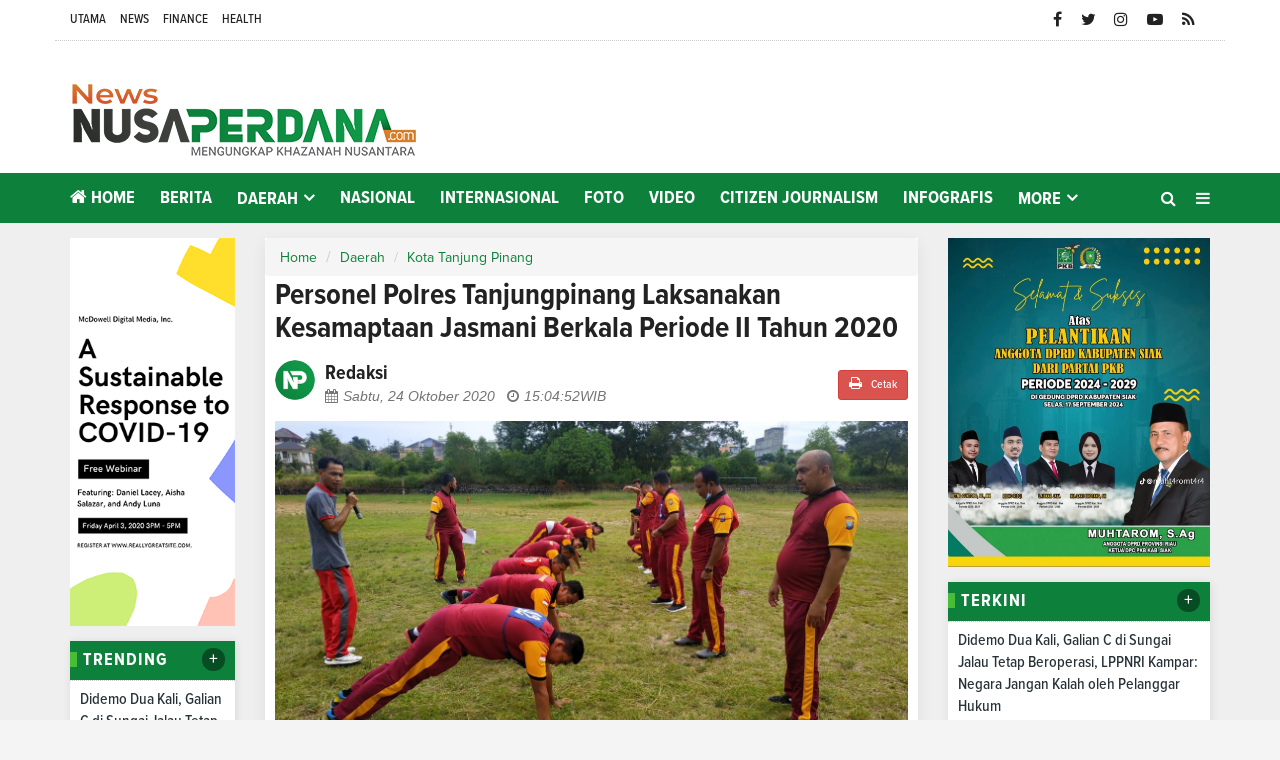

--- FILE ---
content_type: text/html; charset=UTF-8
request_url: https://news.nusaperdana.com/personel-polres-tanjungpinang-laksanakan-kesamaptaan-jasmani-berkala-periode-ii-tahun-2020
body_size: 12933
content:
<!DOCTYPE html>
<html lang="en">
    <head>
        <meta charset="utf-8">
        <meta http-equiv="X-UA-Compatible" content="IE=edge">
        <meta name="viewport" content="width=device-width, initial-scale=1">
        <!-- The above 3 meta tags *must* come first in the head; any other head content must come *after* these tags -->
  
<title>Personel Polres Tanjungpinang Laksanakan Kesamaptaan Jasmani Berkala Periode II Tahun 2020</title>
<link rel="shortcut icon" href="https://news.nusaperdana.com/favicon.ico">
<link rel="apple-touch-icon" sizes="180x180" href="https://news.nusaperdana.com/ic/apple-touch-icon.png">
<link rel="icon" type="image/png" sizes="32x32" href="https://news.nusaperdana.com/ic/favicon-32x32.png">
<link rel="icon" type="image/png" sizes="16x16" href="https://news.nusaperdana.com/ic/favicon-16x16.png">
<link rel="manifest" href="https://news.nusaperdana.com/ic/site.webmanifest">
<meta name="msapplication-TileColor" content="#111">
<meta name="theme-color" content="#111">

<meta property="fb:app_id" content="281340185297339" />
<meta property="article:author" content="https://www.facebook.com/NusaPerdanaGlobalMedia" />
<meta property="article:publisher" content="https://www.facebook.com/NusaPerdanaGlobalMedia" />
<meta property="og:type" content="article" />
<meta property="og:site_name" content="nusanperdana.com" />
 <meta property="og:url" content="https://news.nusaperdana.com/personel-polres-tanjungpinang-laksanakan-kesamaptaan-jasmani-berkala-periode-ii-tahun-2020">
<meta property="og:title" content="Personel Polres Tanjungpinang Laksanakan Kesamaptaan Jasmani Berkala Periode II Tahun 2020" />
<meta property="og:description" content="" />
<meta property="og:image:type" content="image/jpeg">
<meta property="og:image" content="https://nusaperdana.com/assets/berita/original/66785781132-img-20201024-wa0025.jpg">
<!-- Twitter Card data -->
<meta name="twitter:card" content="summary">
<meta name="twitter:site" content="@nusa_perdana">
<meta name="twitter:creator" content="@nusa_perdana">
<meta name="twitter:title" content="Personel Polres Tanjungpinang Laksanakan Kesamaptaan Jasmani Berkala Periode II Tahun 2020">
<meta name="twitter:description" content="">
<meta name="twitter:image" content="https://news.nusaperdana.com/assets/berita/original/66785781132-img-20201024-wa0025.jpg">
<meta name="twitter:image:alt" content="Personel Polres Tanjungpinang Laksanakan Kesamaptaan Jasmani Berkala Periode II Tahun 2020">
 <!-- Gplus Widget-->
<meta itemprop="name" content="Personel Polres Tanjungpinang Laksanakan Kesamaptaan Jasmani Berkala Periode II Tahun 2020">
<meta itemprop="">
<meta itemprop="image" content="https://nusaperdana.com/assets/berita/original/66785781132-img-20201024-wa0025.jpg">
<meta itemprop="og:headline" content="Personel Polres Tanjungpinang Laksanakan Kesamaptaan Jasmani Berkala Periode II Tahun 2020" />
<meta itemprop="og:description" content="" />

<!--AMP-->
<!--Google Search Console-->
 <script type="application/ld+json">
{
  "@context": "http://schema.org",
  "@type": "NewsArticle",
  "mainEntityOfPage": {
    "@type": "WebPage",
    "@id": "https://news.nusaperdana.com/personel-polres-tanjungpinang-laksanakan-kesamaptaan-jasmani-berkala-periode-ii-tahun-2020"
  },
  "headline": "Personel Polres Tanjungpinang Laksanakan Kesamaptaan Jasmani Berkala Periode II Tahun 2020",
  "image": {
    "@type": "ImageObject",
    "url": "https://nusaperdana.com/assets/berita/original/66785781132-img-20201024-wa0025.jpg",
    "height": 800,
    "width": 800
  },
  "datePublished": "Sat, 24 Oct 2020 15:04:52 +0700",
  "dateModified": "Sat, 24 Oct 2020 15:04:52 +0700",
  "author": {
    "@type": "Person",
    "name": "Redaksi"
  },
   "publisher": {
    "@type": "Organization",
    "name": "news.nusaperdana.com",
    "logo": {
      "@type": "ImageObject",
      "url": "https://news.nusaperdana.com/tema/assets/img/logo.png",
      "width": 400,
      "height": 104
    }
  },
  "description": ""
}
</script>

<link href="https://news.nusaperdana.com/tema/assets/css/bootstrap.css" rel="stylesheet">
<link href="https://news.nusaperdana.com/tema/assets/css/animsition.min.css" rel="stylesheet">
<link href="https://news.nusaperdana.com/tema/assets/css/font-awesome.min.css" rel="stylesheet">
<link href="https://news.nusaperdana.com/tema/assets/themify-icons/themify-icons.css" rel="stylesheet">
<link href="https://news.nusaperdana.com/tema/assets/css/bootsnav.css" rel="stylesheet">
<link href="https://news.nusaperdana.com/tema/assets/owl-carousel/owl.carousel.css" rel="stylesheet">
<link href="https://news.nusaperdana.com/tema/assets/owl-carousel/owl.theme.css" rel="stylesheet">
<link href="https://news.nusaperdana.com/tema/assets/owl-carousel/owl.transitions.css" rel="stylesheet">
<link href="https://news.nusaperdana.com/tema/assets/css/magnific-popup.css" rel="stylesheet">
<link href="https://news.nusaperdana.com/tema/assets/css/fluidbox.min.css" rel="stylesheet">
<link href="https://news.nusaperdana.com/tema/assets/css/style2024.css" rel="stylesheet">   

<style type="text/css">
.table td{padding:0px !important}
.table article{
    padding-right: 10px;
}
.table-borderless > tbody > tr > td,
.table-borderless > tbody > tr > th,
.table-borderless > tfoot > tr > td,
.table-borderless > tfoot > tr > th,
.table-borderless > thead > tr > td,
.table-borderless > thead > tr > th {
    border: none;
}
         .video-container {
position: relative;
padding-bottom: 56.25%;
padding-top: 30px; height: 0; overflow: hidden;
}
.video-container iframe,
.video-container object,
.video-container embed {
position: absolute;
top: 0;
left: 0;
width: 100%;
height: 100%;
}
        iframe {
    margin: none;
    padding: none;
    background: #f2f2f2; /* this is just to make the frames easier to see */
    border: none;
}
.detailku img{
    width: 100%;
    height: auto;
}
        /*section terkait*/
#section_terkait *, 
#section_terkait *:after, 
#section_terkait *:before{
    -webkit-box-sizing: border-box; 
    -moz-box-sizing: border-box; 
    box-sizing: border-box; 
}
.sticky {
  position: fixed;
  top: 0;
  width: 100%;
}

.sticky + .content {
  padding-top: 60px;
}
#section_terkait {
    background: #F1F1F1;
    border: 1px solid #E1E1E1;
    margin: 40px 0;
    padding: 0 15px;
    padding-bottom: 15px;
}
#section_terkait .title-section_terkait {
    line-height: 1.2em;
    background: #CD2027;
    width: 120px;
    border-radius: 15px;
    color: #FFF;
    font-size: 16px;
    text-align: center;
    padding: 6px 0;
    vertical-align: middle;
    height: 30px;
    margin: 0;
    margin-top: -14px;
}
#section_terkait #list-section_terkait,
#section_terkait #list-section_terkait > li {
    list-style: none;
    margin: 0;
    padding: 0;
}
#section_terkait #list-section_terkait > li {
    margin-top:15px;
}
#section_terkait #list-section_terkait > li > a:after {
    background: url(https://news.nusaperdana.com/bk.png) no-repeat;
    position: absolute;
    width: 9px;
    height: 9px;
    left: 0;
    top: 6px;
    margin-top: 2px;
    content: "";
}
#section_terkait #list-section_terkait > li > a{
    display: block;
    position: relative;
    font-size: 16px;
    padding-left: 19px;
    color: #000 !important;
    line-height: 1.5em !important;
    font-weight: normal;
    -webkit-text-size-adjust: 100%;
    z-index: 1;
    background-size: 9px;
    
}
#section_terkait #list-section_terkait > li > a:hover {
    color: #FF0000 !important;
    text-decoration: none;

}
#list-section_terkait > li::after {
    display: none;

}
</style>
<script type='text/javascript' src='//platform-api.sharethis.com/js/sharethis.js#property=5d5d0875c60153001277c1b8&product=inline-share-buttons' async='async'></script>

<script async src="//pagead2.googlesyndication.com/
pagead/js/adsbygoogle.js"></script>
<script>
(adsbygoogle = window.adsbygoogle || []).push({
google_ad_client: "pub-5525699324106176",
enable_page_level_ads: true
});
</script>

    </head>
     

       <body class="news-layout3">
        <div class="main-content">
            <div class="page-outer-wrap">
                <div class="top-header">
                    <div class="container ab">
                        <div class="row">
                            <div class="col-sm-6 col-md-9">
                                <div class="header-nav">
                                   <ul>
                                    <li><a href="https://nusaperdana.com/">Utama</a></li>
<li><a href="https://news.nusaperdana.com/">News</a></li>
<li><a href="https://finance.nusaperdana.com/">Finance</a></li>
<li><a href="https://health.nusaperdana.com/">Health</a></li>
                                </ul>
                                </div>
                            </div>
                            <div class="col-sm-6 col-md-3">
                                 <ul class="top-socia-share">
                                <li>
                                    <a class="fb" href="https://www.facebook.com/NusaPerdanaGlobalMedia/" target="_BLANK"><i class="fa fa-facebook"></i></a>
                                    <a class="tw" target="_BLANK" href="https://twitter.com/nusa_perdana"><i class="fa fa-twitter"></i></a>
                                    <a class="ig" target="_BLANK" href="https://www.instagram.com/perdananusa/"><i class="fa fa-instagram"></i></a>
                                    <a class="yt" target="_BLANK" href="https://www.youtube.com/channel/UCuc4iqNVuaqeejlKd4DwVJg?app=desktop"><i class="fa fa-youtube-play"></i></a>
                                    
                                    <a class="yt" target="_BLANK" href="https://news.nusaperdana.com/rss"><i class="fa fa-rss"></i></a>
                                    
                                </li>
                              
                                
                            </ul>
                            </div>
                        </div>
                    </div>
                </div>
                <!-- /.End of top header -->
                <div class="abu">
                <div class="logo-wrapper">
                    <div class="container">
                        <div class="row">
                            <div class="col-sm-4">
                                <div class="header-logo">
                                    <a href="https://news.nusaperdana.com/" class="logo-img">
                                        <img src="https://news.nusaperdana.com/tema/assets/img/logo.png" alt="">
                                    </a>
                                </div>
                            </div>
                            <div class="col-sm-8">
                                <div class="header-banner">
                                         </div>
                            </div>
                        </div>
                    </div>
                </div>
                <!-- /.End of logo section -->
                <div class="batasx">
                <nav class="navbar navbar-mobile navbar-custom navbar-sticky menu-bar-bottom bootsnav">
                    <div class="container">
                        <div class="attr-nav">
                            <ul>
                                <li id="btn-search1"><a href="javascript:void(0)" id="btn-search2"><i class="fa fa-search"></i></a></li>
                                <li class="side-menu hidden-xs"><a href="javascript:void(0)"><i class="fa fa-bars" style="color: #efefef;"></i></a></li>
                                
                            </ul>
                        </div>
                        <!-- End Atribute Navigation -->
                        <!-- Start Header Navigation -->
                        <div class="navbar-header">
                            <button type="button" class="navbar-toggle" data-toggle="collapse" data-target="#navbar-menu">
                                <i class="fa fa-bars"></i>
                            </button>
                            <a class="navbar-brand" href="https://news.nusaperdana.com/"><img src="https://news.nusaperdana.com/tema/assets/img/logomobile.png" class="logo" alt=""></a>
                        </div>
                        <!-- End Header Navigation -->
                        <!-- Collect the nav links, forms, and other content for toggling -->
                        <div class="collapse navbar-collapse" id="navbar-menu">
                            <ul class="nav navbar-nav" data-in="navFadeInDown" data-out="navFadeOutUp">
                               
                                    <li class="home">
                            <a href="https://nusaperdana.com/"><i class="fa fa-home"></i> Home</a>
                        
                    </li>
                                            <li>
                        <a href="https://news.nusaperdana.com/category/berita">Berita</a>
                    </li>
                                 <li class="dropdown">
                            <a href="https://news.nusaperdana.com/category/daerah" class="dropdown-toggle" data-toggle="dropdown" role="button" aria-haspopup="true" aria-expanded="false">Daerah</a>
                        <ul class="dropdown-menu">
                                                     <li><a href="https://news.nusaperdana.com/sub/meranti">Meranti</a></li>
                                                          <li><a href="https://news.nusaperdana.com/sub/kuansing">Kuansing</a></li>
                                                          <li><a href="https://news.nusaperdana.com/sub/inhil">Inhil</a></li>
                                                          <li><a href="https://news.nusaperdana.com/sub/inhu">Inhu</a></li>
                                                          <li><a href="https://news.nusaperdana.com/sub/rohil">Rohil</a></li>
                                                          <li><a href="https://news.nusaperdana.com/sub/rohul">Rohul</a></li>
                                                          <li><a href="https://news.nusaperdana.com/sub/dumai">Dumai</a></li>
                                                          <li><a href="https://news.nusaperdana.com/sub/bengkalis">Bengkalis</a></li>
                                                          <li><a href="https://news.nusaperdana.com/sub/siak">Siak</a></li>
                                                          <li><a href="https://news.nusaperdana.com/sub/pelalawan">Pelalawan</a></li>
                                                          <li><a href="https://news.nusaperdana.com/sub/kampar">Kampar</a></li>
                                                          <li><a href="https://news.nusaperdana.com/sub/pekanbaru">Pekanbaru</a></li>
                                                          <li><a href="https://news.nusaperdana.com/sub/kota-tegal">Kota Tegal</a></li>
                                                          <li><a href="https://news.nusaperdana.com/sub/tanjung-jabung-timur">Tanjung Jabung Timur</a></li>
                                                          <li><a href="https://news.nusaperdana.com/sub/bekasi">Bekasi</a></li>
                                                          <li><a href="https://news.nusaperdana.com/sub/tanatoraja">Tana Toraja</a></li>
                                                          <li><a href="https://news.nusaperdana.com/sub/torajautara">Toraja Utara</a></li>
                                                          <li><a href="https://news.nusaperdana.com/sub/tegal">Tegal</a></li>
                                                          <li><a href="https://news.nusaperdana.com/sub/">Brebes</a></li>
                                                          <li><a href="https://news.nusaperdana.com/sub/DPRD-Bengkalis">DPRD Bengkalis</a></li>
                                                          <li><a href="https://news.nusaperdana.com/sub/Simeulue">Simeulue</a></li>
                                                          <li><a href="https://news.nusaperdana.com/sub/aceh-barat">Aceh Barat</a></li>
                                                          <li><a href="https://news.nusaperdana.com/sub/Aceh-Singkil">Aceh Singkil</a></li>
                                                          <li><a href="https://news.nusaperdana.com/sub/Kota-Makassar">Kota Makassar</a></li>
                                                          <li><a href="https://news.nusaperdana.com/sub/Gowa">Gowa</a></li>
                                                          <li><a href="https://news.nusaperdana.com/sub/Kota-Padang">Kota Padang</a></li>
                                                          <li><a href="https://news.nusaperdana.com/sub/Purwakarta">Purwakarta</a></li>
                                                          <li><a href="https://news.nusaperdana.com/sub/Kota-Subulussalam">Kota Subulussalam</a></li>
                                                          <li><a href="https://news.nusaperdana.com/sub/Bireuen">Bireuen</a></li>
                                                          <li><a href="https://news.nusaperdana.com/sub/Kota-Jambi">Kota Jambi</a></li>
                                                          <li><a href="https://news.nusaperdana.com/sub/DPRD-Siak">DPRD Siak</a></li>
                                                          <li><a href="https://news.nusaperdana.com/sub/Aceh-Selatan">Aceh Selatan</a></li>
                                                          <li><a href="https://news.nusaperdana.com/sub/Pangkajene-Dan-Kepulauan">Pangkajene Dan Kepulauan</a></li>
                                                          <li><a href="https://news.nusaperdana.com/sub/Barru">Barru</a></li>
                                                          <li><a href="https://news.nusaperdana.com/sub/Subang">Subang</a></li>
                                                          <li><a href="https://news.nusaperdana.com/sub/Karawang">Karawang</a></li>
                                                          <li><a href="https://news.nusaperdana.com/sub/Kota-Tanjung-Pinang">Kota Tanjung Pinang</a></li>
                                                          <li><a href="https://news.nusaperdana.com/sub/Karimun">Karimun</a></li>
                                                          <li><a href="https://news.nusaperdana.com/sub/Bintan">Bintan</a></li>
                                                          <li><a href="https://news.nusaperdana.com/sub/Asahan">Asahan</a></li>
                                                          <li><a href="https://news.nusaperdana.com/sub/Labuhanbatu-Utara">Labuhanbatu Utara</a></li>
                                                          <li><a href="https://news.nusaperdana.com/sub/Kota-Medan">Kota Medan</a></li>
                                                          <li><a href="https://news.nusaperdana.com/sub/Batu-Bara">Batu Bara</a></li>
                                                          <li><a href="https://news.nusaperdana.com/sub/Kota-Langsa">Kota Langsa</a></li>
                                                          <li><a href="https://news.nusaperdana.com/sub/Aceh-Timur">Aceh Timur</a></li>
                                                          <li><a href="https://news.nusaperdana.com/sub/Riau">Riau</a></li>
                                                          <li><a href="https://news.nusaperdana.com/sub/Labuhan-Batu">Labuhan Batu</a></li>
                                                      </ul>
                    </li>

                         <li>
                        <a href="https://news.nusaperdana.com/category/nasional">Nasional</a>
                    </li>
                         <li>
                        <a href="https://news.nusaperdana.com/category/internasional">Internasional</a>
                    </li>
                         <li>
                        <a href="https://news.nusaperdana.com/category/foto">Foto</a>
                    </li>
                         <li>
                        <a href="https://news.nusaperdana.com/category/video">Video</a>
                    </li>
                         <li>
                        <a href="https://news.nusaperdana.com/category/citizen_journalism">Citizen Journalism</a>
                    </li>
                         <li>
                        <a href="https://news.nusaperdana.com/category/Infografis">Infografis</a>
                    </li>
             
                    <li class="dropdown">
                        <a href="#" class="dropdown-toggle" data-toggle="dropdown" role="button" aria-haspopup="true" aria-expanded="false">More</a>
                        <ul class="dropdown-menu">
                                                    <li>
                                
                                    <a href="https://news.nusaperdana.com/category/Podcast">Podcast</a>
                                    
                            </li>
                                                        <li>
                                
                                    <a href="https://news.nusaperdana.com/category/sport">Sport</a>
                                    
                            </li>
                                                         <li>
                                
                                    <a href="https://news.nusaperdana.com/editor">Pilihan Editor</a>
                                    
                            </li>
                            
                                                        <li>
                                
                                    <a href="https://news.nusaperdana.com/popular">Terpopuler</a>
                                    
                            </li>
                                                    
                                                     <li>
                                
                                    <a href="https://news.nusaperdana.com/advertorial">Advertorial</a>
                                    
                            </li>
                                                        <li>
                                
                                    <a href="https://news.nusaperdana.com/foto">Galeri </a>
                                    
                           
                            
                                <li>
                                
                                    <a href="https://news.nusaperdana.com/indeks">Indeks </a>
                                    
                            </li>
                            <!-- /.End of category menu -->
                            </ul>
                        </div><!-- /.navbar-collapse -->
                    </div>   
                    <div class="side" id="side">
                        <a href="#" class="close-side"><i class="ti-close"></i></a>
                        <div class="widget">
                             <ul class="link">
                            <li> <a href="https://nusaperdana.com/news/about">Tentang Kami</a></li>
<li><a href="https://nusaperdana.com/news/redaksi">Redaksi</a></li>
<li><a href="https://nusaperdana.com/news/pedoman">Pedoman</a></li>
<li><a href="https://nusaperdana.com/news/disclaimer">Disclaimer</a></li>
<li><a href="https://nusaperdana.com/news/kontak">Kontak</a></li>
                        </ul>
                        </div>
                        <div class="latest_post_widget">
                            <h3 class="widget-title">Latest Post</h3>
                                                    <div class="media latest_post">
                            <a class="media-left" href="https://news.nusaperdana.com/news/detail/28184/didemo-dua-kali-galian-c-di-sungai-jalau-tetap-beroperasi-lppnri-kampar-negara-jangan-kalah-oleh-pelanggar-hukum">
                                <img src="https://nusaperdana.com/assets/berita/thumb/60885184326-img-20260126-wa0062.jpg" class="media-object" alt="Didemo Dua Kali, Galian C di Sungai Jalau Tetap Beroperasi, LPPNRI Kampar: Negara Jangan Kalah oleh Pelanggar Hukum">
                            </a>
                            <div class="media-body">
                                <h6 class="media-heading"><a href="https://news.nusaperdana.com/news/detail/28184/didemo-dua-kali-galian-c-di-sungai-jalau-tetap-beroperasi-lppnri-kampar-negara-jangan-kalah-oleh-pelanggar-hukum">Didemo Dua Kali, Galian C di Sungai Jalau Tetap Beroperasi, LPPNRI Kampar: Negara Jangan Kalah oleh Pelanggar Hukum</a></h6>
                                <div class="entry-meta">
                                    <span class="entry-date"><i class="fa fa-calendar-o" aria-hidden="true"></i><time datetime="2018-01-21T19:00">Senin, 26 Januari 2026</time></span>
                                </div>
                            </div>
                        </div>
                        <!-- /.latest post -->
                                                <div class="media latest_post">
                            <a class="media-left" href="https://news.nusaperdana.com/news/detail/28183/mantan-kades-indra-sakti-divonis-7-tahun-penjara-di-kasus-korupsi-lahan-transmigrasi">
                                <img src="https://nusaperdana.com/assets/berita/thumb/24216417246-img-20260126-wa0099.jpg" class="media-object" alt="Mantan Kades Indra Sakti Divonis 7 Tahun Penjara di Kasus Korupsi Lahan Transmigrasi">
                            </a>
                            <div class="media-body">
                                <h6 class="media-heading"><a href="https://news.nusaperdana.com/news/detail/28183/mantan-kades-indra-sakti-divonis-7-tahun-penjara-di-kasus-korupsi-lahan-transmigrasi">Mantan Kades Indra Sakti Divonis 7 Tahun Penjara di Kasus Korupsi Lahan Transmigrasi</a></h6>
                                <div class="entry-meta">
                                    <span class="entry-date"><i class="fa fa-calendar-o" aria-hidden="true"></i><time datetime="2018-01-21T19:00">Senin, 26 Januari 2026</time></span>
                                </div>
                            </div>
                        </div>
                        <!-- /.latest post -->
                                                <div class="media latest_post">
                            <a class="media-left" href="https://news.nusaperdana.com/news/detail/28182/shaqilla-azzahra-siswa-sdn-001-tembilahan-kota-terima-anugerah-award-internasional-di-irfw-2026">
                                <img src="https://nusaperdana.com/assets/berita/thumb/8439833272-img-20260126-wa0018.jpg" class="media-object" alt="Shaqilla Azzahra, Siswa SDN 001 Tembilahan Kota Terima Anugerah Award Internasional di IRFW 2026">
                            </a>
                            <div class="media-body">
                                <h6 class="media-heading"><a href="https://news.nusaperdana.com/news/detail/28182/shaqilla-azzahra-siswa-sdn-001-tembilahan-kota-terima-anugerah-award-internasional-di-irfw-2026">Shaqilla Azzahra, Siswa SDN 001 Tembilahan Kota Terima Anugerah Award Internasional di IRFW 2026</a></h6>
                                <div class="entry-meta">
                                    <span class="entry-date"><i class="fa fa-calendar-o" aria-hidden="true"></i><time datetime="2018-01-21T19:00">Senin, 26 Januari 2026</time></span>
                                </div>
                            </div>
                        </div>
                        <!-- /.latest post -->
                                                <div class="media latest_post">
                            <a class="media-left" href="https://news.nusaperdana.com/news/detail/28181/amir-luthfi-ucapkan-selamat-hut-ke76-kabupaten-kampar">
                                <img src="https://nusaperdana.com/assets/berita/thumb/85966473186-img_20260125_194929.jpg" class="media-object" alt="Amir Luthfi Ucapkan Selamat HUT ke-76 Kabupaten Kampar">
                            </a>
                            <div class="media-body">
                                <h6 class="media-heading"><a href="https://news.nusaperdana.com/news/detail/28181/amir-luthfi-ucapkan-selamat-hut-ke76-kabupaten-kampar">Amir Luthfi Ucapkan Selamat HUT ke-76 Kabupaten Kampar</a></h6>
                                <div class="entry-meta">
                                    <span class="entry-date"><i class="fa fa-calendar-o" aria-hidden="true"></i><time datetime="2018-01-21T19:00">Jumat, 06 Februari 2026</time></span>
                                </div>
                            </div>
                        </div>
                        <!-- /.latest post -->
                                                <div class="media latest_post">
                            <a class="media-left" href="https://news.nusaperdana.com/news/detail/28180/fh-unilak-study-visit-ke-kuala-lumpur-mahasiswa-dibekali-wawasan-hukum-internasional">
                                <img src="https://nusaperdana.com/assets/berita/thumb/25901708456-img-20260124-wa0020.jpg" class="media-object" alt="FH Unilak Study Visit ke Kuala Lumpur, Mahasiswa Dibekali Wawasan Hukum Internasional">
                            </a>
                            <div class="media-body">
                                <h6 class="media-heading"><a href="https://news.nusaperdana.com/news/detail/28180/fh-unilak-study-visit-ke-kuala-lumpur-mahasiswa-dibekali-wawasan-hukum-internasional">FH Unilak Study Visit ke Kuala Lumpur, Mahasiswa Dibekali Wawasan Hukum Internasional</a></h6>
                                <div class="entry-meta">
                                    <span class="entry-date"><i class="fa fa-calendar-o" aria-hidden="true"></i><time datetime="2018-01-21T19:00">Sabtu, 24 Januari 2026</time></span>
                                </div>
                            </div>
                        </div>
                        <!-- /.latest post -->
                                                <div class="media latest_post">
                            <a class="media-left" href="https://news.nusaperdana.com/news/detail/28179/bupati-kasmarni-kunjungi-desa-bantan-timur-perkuat-pendidikan-ramah-anak-dan-pemberdayaan-perempuan">
                                <img src="https://nusaperdana.com/assets/berita/thumb/29366136646-img-20260121-wa0070.jpg" class="media-object" alt="Bupati Kasmarni Kunjungi Desa Bantan Timur, Perkuat Pendidikan Ramah Anak dan Pemberdayaan Perempuan">
                            </a>
                            <div class="media-body">
                                <h6 class="media-heading"><a href="https://news.nusaperdana.com/news/detail/28179/bupati-kasmarni-kunjungi-desa-bantan-timur-perkuat-pendidikan-ramah-anak-dan-pemberdayaan-perempuan">Bupati Kasmarni Kunjungi Desa Bantan Timur, Perkuat Pendidikan Ramah Anak dan Pemberdayaan Perempuan</a></h6>
                                <div class="entry-meta">
                                    <span class="entry-date"><i class="fa fa-calendar-o" aria-hidden="true"></i><time datetime="2018-01-21T19:00">Kamis, 22 Januari 2026</time></span>
                                </div>
                            </div>
                        </div>
                        <!-- /.latest post -->
                                                <div class="media latest_post">
                            <a class="media-left" href="https://news.nusaperdana.com/news/detail/28178/kapolres-bengkalis-tegaskan-tiga-oknum-yang-terlibat-pesta-narkoba-di-bengkalis-terancam-ptdh">
                                <img src="https://nusaperdana.com/assets/berita/thumb/66341776508-kapolres_bkls_akbp_fabrian_saleh_siregar.jpg" class="media-object" alt="Kapolres Bengkalis Tegaskan Tiga Oknum Yang Terlibat Pesta Narkoba di Bengkalis Terancam PTDH">
                            </a>
                            <div class="media-body">
                                <h6 class="media-heading"><a href="https://news.nusaperdana.com/news/detail/28178/kapolres-bengkalis-tegaskan-tiga-oknum-yang-terlibat-pesta-narkoba-di-bengkalis-terancam-ptdh">Kapolres Bengkalis Tegaskan Tiga Oknum Yang Terlibat Pesta Narkoba di Bengkalis Terancam PTDH</a></h6>
                                <div class="entry-meta">
                                    <span class="entry-date"><i class="fa fa-calendar-o" aria-hidden="true"></i><time datetime="2018-01-21T19:00">Kamis, 22 Januari 2026</time></span>
                                </div>
                            </div>
                        </div>
                        <!-- /.latest post -->
                                                <div class="media latest_post">
                            <a class="media-left" href="https://news.nusaperdana.com/news/detail/28177/tokoh-masyarakat-kampar-apresiasi-polisi-tangkap-residivis-curat-di-salo">
                                <img src="https://nusaperdana.com/assets/berita/thumb/47513967701-img-20260122-wa0020.jpg" class="media-object" alt="Tokoh Masyarakat Kampar Apresiasi Polisi Tangkap Residivis Curat di Salo">
                            </a>
                            <div class="media-body">
                                <h6 class="media-heading"><a href="https://news.nusaperdana.com/news/detail/28177/tokoh-masyarakat-kampar-apresiasi-polisi-tangkap-residivis-curat-di-salo">Tokoh Masyarakat Kampar Apresiasi Polisi Tangkap Residivis Curat di Salo</a></h6>
                                <div class="entry-meta">
                                    <span class="entry-date"><i class="fa fa-calendar-o" aria-hidden="true"></i><time datetime="2018-01-21T19:00">Kamis, 22 Januari 2026</time></span>
                                </div>
                            </div>
                        </div>
                        <!-- /.latest post -->
                                                <div class="media latest_post">
                            <a class="media-left" href="https://news.nusaperdana.com/news/detail/28176/polres-inhu-kembali-ringkus-oknum-pns-yang-bekerja-di-kantor-camat-pasir-penyu">
                                <img src="https://nusaperdana.com/assets/berita/thumb/77735157125-img-20260122-wa0018.jpg" class="media-object" alt="Polres Inhu Kembali Ringkus Oknum PNS yang Bekerja di Kantor Camat Pasir Penyu">
                            </a>
                            <div class="media-body">
                                <h6 class="media-heading"><a href="https://news.nusaperdana.com/news/detail/28176/polres-inhu-kembali-ringkus-oknum-pns-yang-bekerja-di-kantor-camat-pasir-penyu">Polres Inhu Kembali Ringkus Oknum PNS yang Bekerja di Kantor Camat Pasir Penyu</a></h6>
                                <div class="entry-meta">
                                    <span class="entry-date"><i class="fa fa-calendar-o" aria-hidden="true"></i><time datetime="2018-01-21T19:00">Selasa, 00  0000</time></span>
                                </div>
                            </div>
                        </div>
                        <!-- /.latest post -->
                                                <div class="media latest_post">
                            <a class="media-left" href="https://news.nusaperdana.com/news/detail/28175/mediasi-pesantren-al-fauzan-dan-pks-pt-smk-belum-capai-kesepakatan">
                                <img src="https://nusaperdana.com/assets/berita/thumb/12555349171-img-20260121-wa0066.jpg" class="media-object" alt="Mediasi Pesantren Al Fauzan dan PKS PT SMK Belum Capai Kesepakatan">
                            </a>
                            <div class="media-body">
                                <h6 class="media-heading"><a href="https://news.nusaperdana.com/news/detail/28175/mediasi-pesantren-al-fauzan-dan-pks-pt-smk-belum-capai-kesepakatan">Mediasi Pesantren Al Fauzan dan PKS PT SMK Belum Capai Kesepakatan</a></h6>
                                <div class="entry-meta">
                                    <span class="entry-date"><i class="fa fa-calendar-o" aria-hidden="true"></i><time datetime="2018-01-21T19:00">Rabu, 21 Januari 2026</time></span>
                                </div>
                            </div>
                        </div>
                        <!-- /.latest post -->
                                                </div>
                        <!-- /.End of latest post -->
                        
                    </div>
                    <!-- /. End of side menu -->
                    <div class="side-overlay"></div>
                </nav></div>
                <div class="clearfix"></div>
                <!-- /.End of navigation -->
                
               
                <div class="search">
                    <button id="btn-search-close" class="btn btn--search-close" aria-label="Close search form"> <i class="ti-close"></i></button>
                   <form class="search__form" action="https://news.nusaperdana.com/pencarian" method="post">
                    <input class="search__input" name="q" type="search" placeholder="Search and hit enter..."/>
                    <span class="search__info">Masukkan Kata Kunci atau ESC Untuk Keluar</span>
                </form>
                   
                </div></div>
                <!-- /.End of search full page  -->
                
<div class="hidden-lg">
     </div>
        
            <!--  /. End of newstricker --><!-- /.End of page header -->
                <div class="page-content">
                    <div class="container">
                       
                        <div class="row">
                        <div class="hidden-xs hidden-sm col-md-2 leftSidebar">
                          <div class="banner-content">
<a href="" target="_blank">
<img width="100%" class="img-responsive center-block"  src="https://nusaperdana.com/assets/banner/66993669886Desain_tanpa_judul.png"></a>
</div>
                        
 <div class="block-box3">

                              <div class="category_widget">         
                               <div class="boxlr mb15">            
          <div class="title_lr">
 <div class="tb-line"></div>
 <span>Trending</span>
 <a href="https://news.nusaperdana.com/popular" class="btn_more2 gtm_detikforum_btn_indeks">+</a>
 <div class="clearfix"></div>
 </div>     </div>              
                               
                                
                                <!--  /.End of title -->
                          
                                                                 <div class="media latest_post">
                                    <div class="media-body">
                                        <h6 class="media-heading"><a href="https://news.nusaperdana.com/didemo-dua-kali-galian-c-di-sungai-jalau-tetap-beroperasi-lppnri-kampar-negara-jangan-kalah-oleh-pelanggar-hukum">Didemo Dua Kali, Galian C di Sungai Jalau Tetap Beroperasi, LPPNRI Kampar: Negara Jangan Kalah oleh Pelanggar Hukum</a></h6>
                                        <div class="entry-meta">
                                            <span class="entry-date"><i class="fa fa-eye" aria-hidden="true"></i> Dibaca : 402 Kali</time></span>
                                        </div>
                                    </div>
                                </div>
                                <!-- /.latest post -->
                                                                <div class="media latest_post">
                                    <div class="media-body">
                                        <h6 class="media-heading"><a href="https://news.nusaperdana.com/mantan-kades-indra-sakti-divonis-7-tahun-penjara-di-kasus-korupsi-lahan-transmigrasi">Mantan Kades Indra Sakti Divonis 7 Tahun Penjara di Kasus Korupsi Lahan Transmigrasi</a></h6>
                                        <div class="entry-meta">
                                            <span class="entry-date"><i class="fa fa-eye" aria-hidden="true"></i> Dibaca : 442 Kali</time></span>
                                        </div>
                                    </div>
                                </div>
                                <!-- /.latest post -->
                                                                <div class="media latest_post">
                                    <div class="media-body">
                                        <h6 class="media-heading"><a href="https://news.nusaperdana.com/shaqilla-azzahra-siswa-sdn-001-tembilahan-kota-terima-anugerah-award-internasional-di-irfw-2026">Shaqilla Azzahra, Siswa SDN 001 Tembilahan Kota Terima Anugerah Award Internasional di IRFW 2026</a></h6>
                                        <div class="entry-meta">
                                            <span class="entry-date"><i class="fa fa-eye" aria-hidden="true"></i> Dibaca : 462 Kali</time></span>
                                        </div>
                                    </div>
                                </div>
                                <!-- /.latest post -->
                                                                <div class="media latest_post">
                                    <div class="media-body">
                                        <h6 class="media-heading"><a href="https://news.nusaperdana.com/amir-luthfi-ucapkan-selamat-hut-ke76-kabupaten-kampar">Amir Luthfi Ucapkan Selamat HUT ke-76 Kabupaten Kampar</a></h6>
                                        <div class="entry-meta">
                                            <span class="entry-date"><i class="fa fa-eye" aria-hidden="true"></i> Dibaca : 611 Kali</time></span>
                                        </div>
                                    </div>
                                </div>
                                <!-- /.latest post -->
                                                                <div class="media latest_post">
                                    <div class="media-body">
                                        <h6 class="media-heading"><a href="https://news.nusaperdana.com/fh-unilak-study-visit-ke-kuala-lumpur-mahasiswa-dibekali-wawasan-hukum-internasional">FH Unilak Study Visit ke Kuala Lumpur, Mahasiswa Dibekali Wawasan Hukum Internasional</a></h6>
                                        <div class="entry-meta">
                                            <span class="entry-date"><i class="fa fa-eye" aria-hidden="true"></i> Dibaca : 946 Kali</time></span>
                                        </div>
                                    </div>
                                </div>
                                <!-- /.latest post -->
                                                                <br>
                            </div>
                       
                            <!-- /.End of trending post -->
                                <!-- /.End of single post-->

                            </div>
                            
              </div>
                            <main class="col-xs-12 col-sm-8 col-md-7 content tengah">
                                        <div class="category_widget_detail">
                                    <ul class="breadcrumb">
    <li><a href="https://news.nusaperdana.com/">Home</a></li>
    <li><a href="https://news.nusaperdana.com/category/daerah">Daerah</a></li>
        <li class="active"><a href="https://news.nusaperdana.com/sub/Kota-Tanjung-Pinang">Kota Tanjung Pinang</a></li></ul>
                        
                            <div class="category-holder-detail">
                               <div class="det">
                                <header class="details-header">
                              
                               
                                                                                                                                    <h2 style="margin-top:-7px; ">Personel Polres Tanjungpinang Laksanakan Kesamaptaan Jasmani Berkala Periode II Tahun 2020</h2>
                                            
<div class="row m-b0" style="margin-top: 15px;">
<div class="col-md-9 col-xs-12 m-b0 sb">
  <a href="https://news.nusaperdana.com/penulis/admin">
<div class="media">
  <div class="media-left">
    <img src="https://nusaperdana.com/assets/user/95574784182icon_iklik_(3).png" class="media-object img-circle" style="width:40px;height: 40px;">
  </div>
  <div class="media-body">
    <h4 class="media-heading">Redaksi</h4>
         <div class="entry-meta" style="margin-top: -5px;">
                                                            
<span class="entry-date"><i class="fa fa-calendar" aria-hidden="true"></i>Sabtu, 24 Oktober 2020</span>
<span class="entry-date"><i class="fa fa-clock-o" aria-hidden="true"></i>15:04:52<span class="hidden-xs"> WIB</span></span>
                                                
                                                        </div>
  </div>
</div>
</a>
</div>
<div class="col-md-3 col-xs-3 hidden-xs">
<div align="right">
       <h6 class="huruf">
      <a target="_blank" href="https://news.nusaperdana.com/cetak/personel-polres-tanjungpinang-laksanakan-kesamaptaan-jasmani-berkala-periode-ii-tahun-2020" class="btn btn-danger btn-sm"><i class="fa fa-print"></i> Cetak</a>
      </h6>
                                                    </div>
  </div>
 </div>
                                             <!-- Go to www.addthis.com/dashboard to customize your tools -->

                                        <!-- Go to www.addthis.com/dashboard to customize your tools -->

                                        </header></div>
                                <img width="100%" src="https://nusaperdana.com/assets/berita/original/66785781132-img-20201024-wa0025.jpg" class="img-responsive " alt=""/>
  
          <div style="background: #F1F1F1;
                      padding:10px;color: #000 !important;
                      margin-bottom:5px;">             <small style="line-height: 12px;"></small>
                       </div> <div class="post_details">
                                <div class="details-body">
                                  <div class="sharethis-inline-share-buttons"></div>
                                  <br>
 <div class="detailku">
  <p><strong>Nusaperdana.com, Tanjungpinang</strong> - Polres Tanjungpinang melaksanakan kegiatan kesamaptaan jasmani berkala periode II T.A. 2020 bertempat di Lapangan Hotel Sunrise, Sabtu (24/10/20)</p>

<p>Kegiatan ini di laksanakan sejak hari Jumat 23 Oktober 2020 sampai dengan Sabtu 24 Oktober 2020, seluruh personel Polres Tanjungpinang mengikuti kegiatan tes kesamaptaan jasmani ini yang sudah diagendakan setiap 6 bulan sekali.</p>

<p>Adapun beberapa materi tes kesamaptaan jasmani harus dilalui personil yaitu lari 12 menit, Pull Up, Push Up, Sit Up dan Shutle Run. Sebelum pelaksanaan kegiatan tersebut seluruh personil di lakukan tes kesehatan guna mengecek Kesehatan terhadap para peserta Kesamaptaan Jasmani Berkala Periode II T.A. 2020 di Polres Tanjungpinang dan dilanjutkan dengan pemanasan .</p>
        

                           


<p>Kapolres Tanjungpinang AKBP FERNANDO, S.I.K,&nbsp; menyampaikan bahwa pelaksanaan kegiatan ini dimaksudkan untuk mengukur dan meningkatkan kebugaran personel.&nbsp;</p>

<p>&ldquo;Hal ini menjadi penting karena setiap personil Polri dituntut memiliki fisik yang prima dalam pelaksanaan tugas,&rdquo; ujar Kapolres Tanjungpinang AKBP FERNANDO, S.I.K</p>

<p>Sebelum pelaksanaan dimulai Kabag Sumda Polres Tanjungpinang KOMPOL JASWIR, S.H. memberikan arahan kepada para peserta agar serius dalam pelaksanaan tes kesamaptaan tersebut, serta menjaga kesehatan dan keseimbangan tubuh guna meningkatkan imun tubuh pada masa pandemi Covid-19.</p>

<p>Selain itu, kegiatan tes kesamaptaan jasmani ini juga salah satu Faktor pendukung pengembangan karier personel Polri antara lain persyaratan untuk mengikuti Sespim, Sespimma, Sekolah Inspektur Polisi dan Sekolah Alih Golongan serta merupakan salah satu syarat dalam pengusulan kenaikan pangkat.</p>

<p>&quot;Diharapkan dengan adanya kegiatan tes kesamaptaan jasmani ini dapat memotivasi para personel Polres Tanjungpinang untuk dapat menjaga fisiknya agar tetap prima melalui pola hidup sehat serta rajin berolahraga&quot; tutup Kabag Sumda Polres Tanjungpinang.&nbsp;<strong>(Wilson)</strong></p></p>                                                                               
                                        
    <div class="padding-bottom-30">
          <script src="https://apis.google.com/js/platform.js"></script>

<div class="g-ytsubscribe" data-channelid="UCuY61hglvso7qj-AYQn4SKQ" data-layout="full" data-count="hidden"></div>
        </div>
                                         
                                         <br>
                                        
                                          <header class="details-header">
                                           
                                            <div class="element-block" align="center">
                                                <div class="entry-meta">
                                                    <span class="entry-date">
                                                      </span> 
                                                    
                                                </div>
                                                 
                                                
                                            </div>
                       </header>
                                        

                                        <!-- Go to www.addthis.com/dashboard to customize your tools -->
<div class="sharethis-inline-share-buttons"></div>
                                         
                                       
                                        
                                         </div>
                                           
                                         
                          </div>
                        <br>
                           
             
                                    
                                    <!--konten-->
                                       <div align="center" class="det"><h4 class="index-title">[Ikuti <b>Nusaperdana.com</b> Melalui Sosial Media] </h4><br>
                    <div id="fb-root"></div>
<script>(function(d, s, id) {
  var js, fjs = d.getElementsByTagName(s)[0];
  if (d.getElementById(id)) return;
  js = d.createElement(s); js.id = id;
  js.src = "//connect.facebook.net/id_ID/sdk.js#xfbml=1&version=v2.0";
  fjs.parentNode.insertBefore(js, fjs);
}(document, 'script', 'facebook-jssdk'));</script>

<div class="fb-page" data-href="https://www.facebook.com/NusaPerdanaGlobalMedia" data-small-header="false" data-adapt-container-width="true" data-hide-cover="false" data-show-facepile="true"><blockquote cite="https://www.facebook.com/NusaPerdanaGlobalMedia/" class="fb-xfbml-parse-ignore"><a href="https://www.facebook.com/NusaPerdanaGlobalMedia/">Nusaperdana.com</a></blockquote></div>


</div>
                                    <!--end-->
                                    </div>
                                  
                                    <!--konten-->
                                    <hr>
                                     <div class="post_related det">
                                   
                                   
                                      
                                                        
  
                  
               
                                    <h3 class="replay_title">Tulis Komentar </h3>
                               

   
    
    <div  class="fb-comments" data-href="https://news.nusaperdana.com/personel-polres-tanjungpinang-laksanakan-kesamaptaan-jasmani-berkala-periode-ii-tahun-2020" data-numposts="5" data-colorscheme="light"></div>
                               
                                <!-- /.End of comment content -->
                                <hr>
                              <div class="comment_form abc">      
                                 <h3 class="replay_title">Berita Lainnya </h3>    
                      
<table class="table table-borderless" width="100%">
   <tr><td width="50%"> <article class="post_article item_related">
                                                <a class="post_img" href="https://news.nusaperdana.com/amir-luthfi-ucapkan-selamat-hut-ke76-kabupaten-kampar">
                                                    <figure>
                                                       <div class="thumbnail55">
                                                        <img class="object-fit_cover" src="https://nusaperdana.com/assets/berita/large/85966473186-img_20260125_194929.jpg" alt=""></div>
                                                    </figure>
                                                </a>
                                                <h4><a href="https://news.nusaperdana.com/amir-luthfi-ucapkan-selamat-hut-ke76-kabupaten-kampar">Amir Luthfi Ucapkan Selamat HUT ke-76 Kabupaten Kampar</a></h4>
                                            </article></td>
                               
    <td width="50%"> <article class="post_article item_related">
                                                <a class="post_img" href="https://news.nusaperdana.com/didemo-dua-kali-galian-c-di-sungai-jalau-tetap-beroperasi-lppnri-kampar-negara-jangan-kalah-oleh-pelanggar-hukum">
                                                    <figure>
                                                       <div class="thumbnail55">
                                                        <img class="object-fit_cover" src="https://nusaperdana.com/assets/berita/large/60885184326-img-20260126-wa0062.jpg" alt=""></div>
                                                    </figure>
                                                </a>
                                                <h4><a href="https://news.nusaperdana.com/didemo-dua-kali-galian-c-di-sungai-jalau-tetap-beroperasi-lppnri-kampar-negara-jangan-kalah-oleh-pelanggar-hukum">Didemo Dua Kali, Galian C di Sungai Jalau Tetap Beroperasi, LPPNRI Kampar: Negara Jangan Kalah oleh Pelanggar Hukum</a></h4>
                                            </article></td>
                               
    </tr><tr><td width="50%"> <article class="post_article item_related">
                                                <a class="post_img" href="https://news.nusaperdana.com/mantan-kades-indra-sakti-divonis-7-tahun-penjara-di-kasus-korupsi-lahan-transmigrasi">
                                                    <figure>
                                                       <div class="thumbnail55">
                                                        <img class="object-fit_cover" src="https://nusaperdana.com/assets/berita/large/24216417246-img-20260126-wa0099.jpg" alt=""></div>
                                                    </figure>
                                                </a>
                                                <h4><a href="https://news.nusaperdana.com/mantan-kades-indra-sakti-divonis-7-tahun-penjara-di-kasus-korupsi-lahan-transmigrasi">Mantan Kades Indra Sakti Divonis 7 Tahun Penjara di Kasus Korupsi Lahan Transmigrasi</a></h4>
                                            </article></td>
                               
    <td width="50%"> <article class="post_article item_related">
                                                <a class="post_img" href="https://news.nusaperdana.com/shaqilla-azzahra-siswa-sdn-001-tembilahan-kota-terima-anugerah-award-internasional-di-irfw-2026">
                                                    <figure>
                                                       <div class="thumbnail55">
                                                        <img class="object-fit_cover" src="https://nusaperdana.com/assets/berita/large/8439833272-img-20260126-wa0018.jpg" alt=""></div>
                                                    </figure>
                                                </a>
                                                <h4><a href="https://news.nusaperdana.com/shaqilla-azzahra-siswa-sdn-001-tembilahan-kota-terima-anugerah-award-internasional-di-irfw-2026">Shaqilla Azzahra, Siswa SDN 001 Tembilahan Kota Terima Anugerah Award Internasional di IRFW 2026</a></h4>
                                            </article></td>
                               
    </tr><tr><td width="50%"> <article class="post_article item_related">
                                                <a class="post_img" href="https://news.nusaperdana.com/fh-unilak-study-visit-ke-kuala-lumpur-mahasiswa-dibekali-wawasan-hukum-internasional">
                                                    <figure>
                                                       <div class="thumbnail55">
                                                        <img class="object-fit_cover" src="https://nusaperdana.com/assets/berita/large/25901708456-img-20260124-wa0020.jpg" alt=""></div>
                                                    </figure>
                                                </a>
                                                <h4><a href="https://news.nusaperdana.com/fh-unilak-study-visit-ke-kuala-lumpur-mahasiswa-dibekali-wawasan-hukum-internasional">FH Unilak Study Visit ke Kuala Lumpur, Mahasiswa Dibekali Wawasan Hukum Internasional</a></h4>
                                            </article></td>
                               
    <td width="50%"> <article class="post_article item_related">
                                                <a class="post_img" href="https://news.nusaperdana.com/bupati-kasmarni-kunjungi-desa-bantan-timur-perkuat-pendidikan-ramah-anak-dan-pemberdayaan-perempuan">
                                                    <figure>
                                                       <div class="thumbnail55">
                                                        <img class="object-fit_cover" src="https://nusaperdana.com/assets/berita/large/29366136646-img-20260121-wa0070.jpg" alt=""></div>
                                                    </figure>
                                                </a>
                                                <h4><a href="https://news.nusaperdana.com/bupati-kasmarni-kunjungi-desa-bantan-timur-perkuat-pendidikan-ramah-anak-dan-pemberdayaan-perempuan">Bupati Kasmarni Kunjungi Desa Bantan Timur, Perkuat Pendidikan Ramah Anak dan Pemberdayaan Perempuan</a></h4>
                                            </article></td>
                               
    </tr><tr><td width="50%"> <article class="post_article item_related">
                                                <a class="post_img" href="https://news.nusaperdana.com/kapolres-bengkalis-tegaskan-tiga-oknum-yang-terlibat-pesta-narkoba-di-bengkalis-terancam-ptdh">
                                                    <figure>
                                                       <div class="thumbnail55">
                                                        <img class="object-fit_cover" src="https://nusaperdana.com/assets/berita/large/66341776508-kapolres_bkls_akbp_fabrian_saleh_siregar.jpg" alt=""></div>
                                                    </figure>
                                                </a>
                                                <h4><a href="https://news.nusaperdana.com/kapolres-bengkalis-tegaskan-tiga-oknum-yang-terlibat-pesta-narkoba-di-bengkalis-terancam-ptdh">Kapolres Bengkalis Tegaskan Tiga Oknum Yang Terlibat Pesta Narkoba di Bengkalis Terancam PTDH</a></h4>
                                            </article></td>
                               
    <td width="50%"> <article class="post_article item_related">
                                                <a class="post_img" href="https://news.nusaperdana.com/tokoh-masyarakat-kampar-apresiasi-polisi-tangkap-residivis-curat-di-salo">
                                                    <figure>
                                                       <div class="thumbnail55">
                                                        <img class="object-fit_cover" src="https://nusaperdana.com/assets/berita/large/47513967701-img-20260122-wa0020.jpg" alt=""></div>
                                                    </figure>
                                                </a>
                                                <h4><a href="https://news.nusaperdana.com/tokoh-masyarakat-kampar-apresiasi-polisi-tangkap-residivis-curat-di-salo">Tokoh Masyarakat Kampar Apresiasi Polisi Tangkap Residivis Curat di Salo</a></h4>
                                            </article></td>
                               
    </tr>  </table>
                   
                         
            

                      
                      </div>
            
                                
                       
                        
                                    
                                    
                                </div>
                                <!-- /.End of  related post -->
                                    <!--end-->
                                    </div>
                                    
                                     </div>
                                    
                                   
                            </main>
 <aside class="col-xs-12 col-sm-4 col-md-3 rightSidebar">
                                
                                
                                
                                   <div class="banner-content">
<a href="" target="_blank">
<img width="100%" class="img-responsive center-block"  src="https://nusaperdana.com/assets/banner/37225169037IMG-20240918-WA0025.jpg"></a></div>
                    
                               
                               <div class="latest_post_widget">
                                   <div class="boxlr mb15">            
          <div class="title_lr">
 <div class="tb-line"></div>
 <span>Terkini</span>
 <a href="https://news.nusaperdana.com/indeks" class="btn_more2 gtm_detikforum_btn_indeks">+</a>
 <div class="clearfix"></div>
 </div>     </div> 
                                <!--  /.End of title -->
                                
                                                                 <div class="media latest_post">
                                    
                                    <div class="media-body">
                                        <h6 class="media-heading"><a href="https://news.nusaperdana.com/didemo-dua-kali-galian-c-di-sungai-jalau-tetap-beroperasi-lppnri-kampar-negara-jangan-kalah-oleh-pelanggar-hukum">Didemo Dua Kali, Galian C di Sungai Jalau Tetap Beroperasi, LPPNRI Kampar: Negara Jangan Kalah oleh Pelanggar Hukum</a></h6>
                                        <div class="entry-meta">
                                            <span class="entry-date"><i class="fa fa-calendar-o" aria-hidden="true"></i>26 Januari 2026</time></span>
                                        </div>
                                    </div>
                                </div>
                                <!-- /.latest post -->
                                                                <div class="media latest_post">
                                    
                                    <div class="media-body">
                                        <h6 class="media-heading"><a href="https://news.nusaperdana.com/mantan-kades-indra-sakti-divonis-7-tahun-penjara-di-kasus-korupsi-lahan-transmigrasi">Mantan Kades Indra Sakti Divonis 7 Tahun Penjara di Kasus Korupsi Lahan Transmigrasi</a></h6>
                                        <div class="entry-meta">
                                            <span class="entry-date"><i class="fa fa-calendar-o" aria-hidden="true"></i>26 Januari 2026</time></span>
                                        </div>
                                    </div>
                                </div>
                                <!-- /.latest post -->
                                                                <div class="media latest_post">
                                    
                                    <div class="media-body">
                                        <h6 class="media-heading"><a href="https://news.nusaperdana.com/shaqilla-azzahra-siswa-sdn-001-tembilahan-kota-terima-anugerah-award-internasional-di-irfw-2026">Shaqilla Azzahra, Siswa SDN 001 Tembilahan Kota Terima Anugerah Award Internasional di IRFW 2026</a></h6>
                                        <div class="entry-meta">
                                            <span class="entry-date"><i class="fa fa-calendar-o" aria-hidden="true"></i>26 Januari 2026</time></span>
                                        </div>
                                    </div>
                                </div>
                                <!-- /.latest post -->
                                                                <div class="media latest_post">
                                    
                                    <div class="media-body">
                                        <h6 class="media-heading"><a href="https://news.nusaperdana.com/amir-luthfi-ucapkan-selamat-hut-ke76-kabupaten-kampar">Amir Luthfi Ucapkan Selamat HUT ke-76 Kabupaten Kampar</a></h6>
                                        <div class="entry-meta">
                                            <span class="entry-date"><i class="fa fa-calendar-o" aria-hidden="true"></i>06 Februari 2026</time></span>
                                        </div>
                                    </div>
                                </div>
                                <!-- /.latest post -->
                                                                <div class="media latest_post">
                                    
                                    <div class="media-body">
                                        <h6 class="media-heading"><a href="https://news.nusaperdana.com/fh-unilak-study-visit-ke-kuala-lumpur-mahasiswa-dibekali-wawasan-hukum-internasional">FH Unilak Study Visit ke Kuala Lumpur, Mahasiswa Dibekali Wawasan Hukum Internasional</a></h6>
                                        <div class="entry-meta">
                                            <span class="entry-date"><i class="fa fa-calendar-o" aria-hidden="true"></i>24 Januari 2026</time></span>
                                        </div>
                                    </div>
                                </div>
                                <!-- /.latest post -->
                                                                <div class="media latest_post">
                                    
                                    <div class="media-body">
                                        <h6 class="media-heading"><a href="https://news.nusaperdana.com/bupati-kasmarni-kunjungi-desa-bantan-timur-perkuat-pendidikan-ramah-anak-dan-pemberdayaan-perempuan">Bupati Kasmarni Kunjungi Desa Bantan Timur, Perkuat Pendidikan Ramah Anak dan Pemberdayaan Perempuan</a></h6>
                                        <div class="entry-meta">
                                            <span class="entry-date"><i class="fa fa-calendar-o" aria-hidden="true"></i>22 Januari 2026</time></span>
                                        </div>
                                    </div>
                                </div>
                                <!-- /.latest post -->
                                                                <div class="media latest_post">
                                    
                                    <div class="media-body">
                                        <h6 class="media-heading"><a href="https://news.nusaperdana.com/kapolres-bengkalis-tegaskan-tiga-oknum-yang-terlibat-pesta-narkoba-di-bengkalis-terancam-ptdh">Kapolres Bengkalis Tegaskan Tiga Oknum Yang Terlibat Pesta Narkoba di Bengkalis Terancam PTDH</a></h6>
                                        <div class="entry-meta">
                                            <span class="entry-date"><i class="fa fa-calendar-o" aria-hidden="true"></i>22 Januari 2026</time></span>
                                        </div>
                                    </div>
                                </div>
                                <!-- /.latest post -->
                                                                <div class="media latest_post">
                                    
                                    <div class="media-body">
                                        <h6 class="media-heading"><a href="https://news.nusaperdana.com/tokoh-masyarakat-kampar-apresiasi-polisi-tangkap-residivis-curat-di-salo">Tokoh Masyarakat Kampar Apresiasi Polisi Tangkap Residivis Curat di Salo</a></h6>
                                        <div class="entry-meta">
                                            <span class="entry-date"><i class="fa fa-calendar-o" aria-hidden="true"></i>22 Januari 2026</time></span>
                                        </div>
                                    </div>
                                </div>
                                <!-- /.latest post -->
                                                                <div class="media latest_post">
                                    
                                    <div class="media-body">
                                        <h6 class="media-heading"><a href="https://news.nusaperdana.com/polres-inhu-kembali-ringkus-oknum-pns-yang-bekerja-di-kantor-camat-pasir-penyu">Polres Inhu Kembali Ringkus Oknum PNS yang Bekerja di Kantor Camat Pasir Penyu</a></h6>
                                        <div class="entry-meta">
                                            <span class="entry-date"><i class="fa fa-calendar-o" aria-hidden="true"></i>00  0000</time></span>
                                        </div>
                                    </div>
                                </div>
                                <!-- /.latest post -->
                                                                <div class="media latest_post">
                                    
                                    <div class="media-body">
                                        <h6 class="media-heading"><a href="https://news.nusaperdana.com/mediasi-pesantren-al-fauzan-dan-pks-pt-smk-belum-capai-kesepakatan">Mediasi Pesantren Al Fauzan dan PKS PT SMK Belum Capai Kesepakatan</a></h6>
                                        <div class="entry-meta">
                                            <span class="entry-date"><i class="fa fa-calendar-o" aria-hidden="true"></i>21 Januari 2026</time></span>
                                        </div>
                                    </div>
                                </div>
                                <!-- /.latest post -->
                                                                
                               
                                
                                
                            </div>
                      
                               
                                 <div class="banner-content">
<a href="" target="_blank">
<img width="100%" class="img-responsive center-block"  src="https://nusaperdana.com/assets/banner/26786795299Potensi_Investasi_20240713_150849_0000.png"></a>
 </div>
      <div class="boxlr mb15">            
          <div class="title_lr">
 <div class="tb-line"></div>
 <span>Pilihan</span>
 <a href="https://news.nusaperdana.com/editor" class="btn_more2 gtm_detikforum_btn_indeks">+</a>
 <div class="clearfix"></div>
 </div>     </div> 
                                   <div class="latest_post_widget">
                                
                                <!--  /.End of title -->
                                
                                                                <div class="media latest_post">
                                    
                                    <div class="media-body">
                                        <h6 class="media-heading"><a href="https://news.nusaperdana.com/shaqilla-azzahra-siswa-sdn-001-tembilahan-kota-terima-anugerah-award-internasional-di-irfw-2026">Shaqilla Azzahra, Siswa SDN 001 Tembilahan Kota Terima Anugerah Award Internasional di IRFW 2026</a></h6>
                                        <div class="entry-meta">
                                            <span class="entry-date">Dibaca : 462 Kali</time></span>
                                        </div>
                                    </div>
                                </div>
                                <!-- /.latest post -->
                                                                <div class="media latest_post">
                                    
                                    <div class="media-body">
                                        <h6 class="media-heading"><a href="https://news.nusaperdana.com/menghidupkan-kembali-demokrasi-lokal-saat-kritik-tak-lagi-dianggap-ancaman">Menghidupkan Kembali Demokrasi Lokal: Saat Kritik Tak Lagi Dianggap Ancaman</a></h6>
                                        <div class="entry-meta">
                                            <span class="entry-date">Dibaca : 3735 Kali</time></span>
                                        </div>
                                    </div>
                                </div>
                                <!-- /.latest post -->
                                                                <div class="media latest_post">
                                    
                                    <div class="media-body">
                                        <h6 class="media-heading"><a href="https://news.nusaperdana.com/pandangan-praktisi-hukum-riau-ott-kpk-terhadap-gubernur-riau-sarat-kejanggalan-prosedural">Pandangan Praktisi Hukum Riau: OTT KPK terhadap Gubernur Riau Sarat Kejanggalan Prosedural</a></h6>
                                        <div class="entry-meta">
                                            <span class="entry-date">Dibaca : 5682 Kali</time></span>
                                        </div>
                                    </div>
                                </div>
                                <!-- /.latest post -->
                                                                <div class="media latest_post">
                                    
                                    <div class="media-body">
                                        <h6 class="media-heading"><a href="https://news.nusaperdana.com/pengkab-perbakin-inhil-terima-sk-kepengurusan-20252029">Pengkab PERBAKIN Inhil Terima SK Kepengurusan 2025-2029</a></h6>
                                        <div class="entry-meta">
                                            <span class="entry-date">Dibaca : 8832 Kali</time></span>
                                        </div>
                                    </div>
                                </div>
                                <!-- /.latest post -->
                                                                <div class="media latest_post">
                                    
                                    <div class="media-body">
                                        <h6 class="media-heading"><a href="https://news.nusaperdana.com/mudik-lebaran-ini-pesan-wali-kota-pekanbaru-agung-nugroho-kepada-warga">Mudik Lebaran, Ini Pesan Wali Kota Pekanbaru Agung Nugroho Kepada Warga</a></h6>
                                        <div class="entry-meta">
                                            <span class="entry-date">Dibaca : 8973 Kali</time></span>
                                        </div>
                                    </div>
                                </div>
                                <!-- /.latest post -->
                                                                
                               
                                
                                
                           
                                </div>
                           
                            </aside>
                        </div>
                      </div>
        
</div>               
            
               <footer class="footer-all content_center">
<span>
<div class="footer-all-follow content_center">
<span>
<div>Ikuti kami di:</div>
<ul>
<li>
<a aria-label="Link Title" rel="noopener" alt="link_title" class="faf-icon faf-fb" href="https://www.facebook.com/NusaPerdanaGlobalMedia/" target="_blank">
<i class="fa fa-facebook-square"></i>
</a>
</li>
<li>
<a aria-label="Link Title" rel="noopener" alt="link_title" class="faf-icon faf-tw" href="https://twitter.com/nusa_perdana" target="_blank">
<i class="fa fa-twitter-square"></i>
</a>
</li>
<li>
<a aria-label="Link Title" rel="noopener" alt="link_title" class="faf-icon faf-ig" href="https://www.instagram.com/perdananusa/" target="_blank">
<i class="fa fa-instagram"></i>
</a>
</li>
<li>
<a aria-label="Link Title" rel="noopener" alt="link_title" class="faf-icon faf-yt" href="https://www.youtube.com/channel/UCuc4iqNVuaqeejlKd4DwVJg" target="_blank">
<i class="fa fa-youtube-square"></i>
</a>
</li>
<li>
<a aria-label="Link Title" rel="noopener" alt="link_title" class="faf-icon faf-fb" href="https://news.nusaperdana.com/rss" target="_blank">
<i class="fa fa-rss"></i>
</a>
</li>
</ul>
</span>
</div>
<div class="footer-all-info content_center">
<ul>
<li><a href="https://nusaperdana.com/news/tentangkami">Tentang Kami</a></li>
<li><a href="https://nusaperdana.com/news/redaksi">Redaksi</a></li>
<li><a href="https://nusaperdana.com/news/infoiklan">Info Iklan</a></li>
<li><a href="https://nusaperdana.com/news/pedomanmediasiber">Pedoman Media Siber</a></li>
<li><a href="https://nusaperdana.com/news/disclaimer">Disclaimer</a></li>
<li><a href="https://nusaperdana.com/news/kontak">Kontak Kami</a></li>
</ul>
</div>
<div class="footer-all-copyright">
<h6>Nusaperdana.com ©2019 | All Right Reserved</h6>

</div>
<div class="footer-all-member content_center">
<span>
<div class="fam-child">

</div>
</span>
</div>
</span>
</footer>

       
       
                     
                  </div>
       
       
        <!-- /.End of main content -->
        <!-- jQuery (necessary for Bootstrap's JavaScript plugins) -->
              <script src="https://news.nusaperdana.com/tema/assets/js/jquery.min.js"></script>
        <script src="https://news.nusaperdana.com/tema/assets/js/bootstrap.min.js"></script>
        <script src="https://news.nusaperdana.com/tema/assets/js/animsition.min.js"></script>
        <script src="https://news.nusaperdana.com/tema/assets/js/bootsnav.js"></script>
        <script src="https://news.nusaperdana.com/tema/assets/js/imagesloaded.pkgd.min.js"></script>
        <script src="https://news.nusaperdana.com/tema/assets/js/ResizeSensor.min.js"></script>
        <script src="https://news.nusaperdana.com/tema/assets/js/theia-sticky-sidebar.min.js"></script>
        <script src="https://news.nusaperdana.com/tema/assets/owl-carousel/owl.carousel.min.js"></script>
        <script src="https://news.nusaperdana.com/tema/assets/js/modernizr.custom.js"></script>
        <script src="https://news.nusaperdana.com/tema/assets/js/jquery.gridrotator.min.js"></script>
        <script src="https://news.nusaperdana.com/tema/assets/js/parallax-background.min.js"></script>
        <script src="https://news.nusaperdana.com/tema/assets/js/jquery.simpleSocialShare.min.js"></script>
        <script src="https://news.nusaperdana.com/tema/assets/js/jquery.fluidbox.min.js"></script>
        <script src="https://news.nusaperdana.com/tema/assets/js/jquery.shuffle.min.js"></script>
        <!-- Magnific Popup -->
        <script src="https://news.nusaperdana.com/tema/assets/js/custom.js"></script>


<script async src="https://www.googletagmanager.com/gtag/js?id=UA-154571069-2"></script>
<script>
  window.dataLayer = window.dataLayer || [];
  function gtag(){dataLayer.push(arguments);}
  gtag('js', new Date());

  gtag('config', 'UA-154571069-2');
</script>


    </body>
</html>

--- FILE ---
content_type: text/html; charset=utf-8
request_url: https://accounts.google.com/o/oauth2/postmessageRelay?parent=https%3A%2F%2Fnews.nusaperdana.com&jsh=m%3B%2F_%2Fscs%2Fabc-static%2F_%2Fjs%2Fk%3Dgapi.lb.en.2kN9-TZiXrM.O%2Fd%3D1%2Frs%3DAHpOoo_B4hu0FeWRuWHfxnZ3V0WubwN7Qw%2Fm%3D__features__
body_size: 163
content:
<!DOCTYPE html><html><head><title></title><meta http-equiv="content-type" content="text/html; charset=utf-8"><meta http-equiv="X-UA-Compatible" content="IE=edge"><meta name="viewport" content="width=device-width, initial-scale=1, minimum-scale=1, maximum-scale=1, user-scalable=0"><script src='https://ssl.gstatic.com/accounts/o/2580342461-postmessagerelay.js' nonce="miyMR35fUGkByw2k73jzdA"></script></head><body><script type="text/javascript" src="https://apis.google.com/js/rpc:shindig_random.js?onload=init" nonce="miyMR35fUGkByw2k73jzdA"></script></body></html>

--- FILE ---
content_type: text/html; charset=utf-8
request_url: https://www.google.com/recaptcha/api2/aframe
body_size: 258
content:
<!DOCTYPE HTML><html><head><meta http-equiv="content-type" content="text/html; charset=UTF-8"></head><body><script nonce="i_ag5qLGS7TzBGlxbW8rIg">/** Anti-fraud and anti-abuse applications only. See google.com/recaptcha */ try{var clients={'sodar':'https://pagead2.googlesyndication.com/pagead/sodar?'};window.addEventListener("message",function(a){try{if(a.source===window.parent){var b=JSON.parse(a.data);var c=clients[b['id']];if(c){var d=document.createElement('img');d.src=c+b['params']+'&rc='+(localStorage.getItem("rc::a")?sessionStorage.getItem("rc::b"):"");window.document.body.appendChild(d);sessionStorage.setItem("rc::e",parseInt(sessionStorage.getItem("rc::e")||0)+1);localStorage.setItem("rc::h",'1769497807759');}}}catch(b){}});window.parent.postMessage("_grecaptcha_ready", "*");}catch(b){}</script></body></html>

--- FILE ---
content_type: text/css
request_url: https://news.nusaperdana.com/tema/assets/css/bootsnav.css
body_size: 5244
content:
/* ==============================================================
Template name : Bootsnav - Multi Purpose Header
Categorie : Bootstrap Menu in CSS
Author : adamnurdin01
Version : v.1.2
Created : 2016-06-02
Last update : 2016-10-19
============================================================== */
/*megamenu Style*/
nav.bootsnav .dropdown.megamenu-fw {position: static;}
nav.bootsnav .container {position: relative;}
nav.bootsnav .megamenu-fw .dropdown-menu {left: auto;}
nav.bootsnav .megamenu-content {padding: 15px;width: 100% !important;}
nav.bootsnav .megamenu-content .title{margin-top: 0;}
nav.bootsnav .dropdown.megamenu-fw .dropdown-menu {left: 0;right: 0;}
/*Navbar*/
nav.navbar.bootsnav{margin-bottom: 0;-moz-border-radius: 0px;-webkit-border-radius: 0px;-o-border-radius: 0px;border-radius: 0px;background-color: #fff;border: none;border-bottom: solid 1px #e0e0e0;z-index: 9;}
nav.navbar.bootsnav ul.nav > li > a{color: #6f6f6f;background-color: transparent;outline: none;margin-bottom: -2px;}
nav.navbar.bootsnav ul.nav li.megamenu-fw > a:hover, nav.navbar.bootsnav ul.nav li.megamenu-fw > a:focus, nav.navbar.bootsnav ul.nav li.active > a:hover, nav.navbar.bootsnav ul.nav li.active > a:focus, nav.navbar.bootsnav ul.nav li.active > a{background-color: transparent;}
nav.navbar.bootsnav .navbar-toggle{border: none;padding: 0;font-size: 22px;position: relative;top: 5px;}
nav.navbar.bootsnav ul.nav .dropdown-menu .dropdown-menu{top: 0;left: 100%;}
nav.navbar.bootsnav ul.nav ul.dropdown-menu > li > a{white-space:normal;}
ul.menu-col{padding: 0;margin: 0;list-style: none;}
ul.menu-col li a{color: #6f6f6f;}
ul.menu-col li a:hover, ul.menu-col li a:focus{text-decoration: none;}
/*Navbar Full*/
nav.bootsnav.navbar-full{padding-bottom: 10px;padding-top: 10px;}
nav.bootsnav.navbar-full .navbar-header{display: block;width: 100%;}
nav.bootsnav.navbar-full .navbar-toggle{display: inline-block;margin-right: 0;position: relative;top: 0;font-size: 30px;-webkit-transition: all 1s ease-in-out;-moz-transition: all 1s ease-in-out;-o-transition: all 1s ease-in-out;-ms-transition: all 1s ease-in-out;transition: all 1s ease-in-out;}
nav.bootsnav.navbar-full .navbar-collapse{position: fixed;width: 100%;height: 100% !important;top: 0;left: 0;padding: 0;display: none !important;z-index: 9;}
nav.bootsnav.navbar-full .navbar-collapse.in{display: block !important;}
nav.bootsnav.navbar-full .navbar-collapse .nav-full{overflow: auto;}
nav.bootsnav.navbar-full .navbar-collapse .wrap-full-menu{display: table-cell;vertical-align: middle;background-color: #fff;overflow: auto;}
nav.bootsnav.navbar-full .navbar-collapse .nav-full::-webkit-scrollbar {width: 0;}
nav.bootsnav.navbar-full .navbar-collapse .nav-full::-moz-scrollbar {width: 0;}
nav.bootsnav.navbar-full .navbar-collapse .nav-full::-ms-scrollbar {width: 0;}
nav.bootsnav.navbar-full .navbar-collapse .nav-full::-o-scrollbar {width: 0;}
nav.bootsnav.navbar-full .navbar-collapse ul.nav{display: block;width: 100%;overflow: auto;}
nav.bootsnav.navbar-full .navbar-collapse ul.nav a:hover, nav.bootsnav.navbar-full .navbar-collapse ul.nav a:focus, nav.bootsnav.navbar-full .navbar-collapse ul.nav a{background-color: transparent;}
nav.bootsnav.navbar-full .navbar-collapse ul.nav > li{float: none;display: block;text-align: center;}
nav.bootsnav.navbar-full .navbar-collapse ul.nav > li > a{display: table;margin: auto;text-transform: uppercase;font-weight: bold;letter-spacing: 2px;font-size: 24px;padding: 10px 15px;}
li.close-full-menu > a{padding-top: 0px;padding-bottom: 0px;}
li.close-full-menu{padding-top: 30px;padding-bottom: 30px;}
/*Atribute Navigation*/
.attr-nav{float: right;display: inline-block;margin-left: 13px;margin-right: -15px;}
.attr-nav > ul{padding: 0;margin: 0 0 -7px 0;list-style: none;display: inline-block;}
.attr-nav > ul > li{float: left;display: block;}
.attr-nav > ul > li > a{color: #6f6f6f;display: block;padding: 28px 15px;position: relative;}
.attr-nav > ul > li > a span.badge{position: absolute;top: 50%;margin-top: -15px;right: 5px;font-size: 10px;padding: 0;width: 15px;height: 15px;padding-top: 2px;}
.attr-nav > ul > li.dropdown ul.dropdown-menu{-moz-border-radius: 0px;-webkit-border-radius: 0px;-o-border-radius: 0px;border-radius: 0px;-moz-box-shadow: 0px 0px 0px;-webkit-box-shadow: 0px 0px 0px;-o-box-shadow: 0px 0px 0px;box-shadow: 0px 0px 0px;border: solid 1px #e0e0e0;}
ul.cart-list{padding: 0 !important;width: 250px !important;}
ul.cart-list > li{position: relative;border-bottom: solid 1px #efefef;padding: 15px 15px 23px 15px !important;}
ul.cart-list > li > a.photo{padding: 0 !important;margin-right: 15px;float: left;display: block;width: 50px;height: 50px;left: 15px;top: 15px;}
ul.cart-list > li img{width: 50px;height: 50px;border: solid 1px #efefef;}
ul.cart-list > li > h6{margin: 0;}
ul.cart-list > li > h6 > a.photo{padding: 0 !important;display: block;}
ul.cart-list > li > p{margin-bottom: 0;}
ul.cart-list > li.total{background-color: #f5f5f5;padding-bottom: 15px !important;}
ul.cart-list > li.total > .btn{display: inline-block;border-bottom: solid 1px #efefef;}
ul.cart-list > li .price{font-weight: bold;}
ul.cart-list > li.total > span{padding-top: 8px;}
/*Top Search*/
.top-search{background-color: #333;padding: 10px 0;display: none;}
.top-search input.form-control{background-color: transparent;border: none;-moz-box-shadow: 0px 0px 0px;-webkit-box-shadow: 0px 0px 0px;-o-box-shadow: 0px 0px 0px;box-shadow: 0px 0px 0px;color: #fff;height: 40px;padding: 0 15px;}
.top-search .input-group-addon{background-color: transparent;border: none;color: #fff;padding-left: 0;padding-right: 0;}
.top-search .input-group-addon.close-search{cursor: pointer;}
/*Side Menu*/
body{-webkit-transition: all 0.3s ease-in-out;-moz-transition: all 0.3s ease-in-out;-o-transition: all 0.3s ease-in-out;-ms-transition: all 0.3s ease-in-out;transition: all 0.3s ease-in-out;}
body.on-side{margin-left: -280px;}
.side{position: fixed;overflow-y: auto;top: 0;right: -280px;width: 280px;padding: 25px 30px;height: 100%;display: block;background-color: #333;-webkit-transition: all 0.3s ease-in-out;-moz-transition: all 0.3s ease-in-out;-o-transition: all 0.3s ease-in-out;-ms-transition: all 0.3s ease-in-out;transition: all 0.3s ease-in-out;z-index: 9;}
.side.on{right: 0;}
.side .close-side{float: right;color: #fff;position: relative;z-index: 2;font-size: 16px;}
.side .widget{position: relative;z-index: 1;margin-bottom: 25px;}
.side .widget .title{color: #fff;margin-bottom: 15px;}
.side .widget ul.link{padding: 0;margin: 0;list-style: none;}
.side .widget ul.link li a{color: #9f9f9f;letter-spacing: 1px;}
.side .widget ul.link li a:focus, .side .widget ul.link li a:hover{color: #fff;text-decoration: none;}
/*Share*/
nav.navbar.bootsnav .share{padding: 0 30px;margin-bottom: 30px;}
nav.navbar.bootsnav .share ul{display: inline-block;padding: 0;margin: 0 0 -7px 0;list-style: none;}
nav.navbar.bootsnav .share ul > li{float: left;display: block;margin-right: 5px;}
nav.navbar.bootsnav .share ul > li > a{display: table-cell;vertical-align: middle;text-align: center;width: 35px;height: 35px;-moz-border-radius: 50%;-webkit-border-radius: 50%;-o-border-radius: 50%;border-radius: 50%;background-color: #cfcfcf;color: #fff;}
/*Transparent*/
nav.navbar.bootsnav.navbar-fixed{position: fixed;display: block;width: 100%;}
nav.navbar.bootsnav.no-background{-webkit-transition: all 1s ease-in-out;-moz-transition: all 1s ease-in-out;-o-transition: all 1s ease-in-out;-ms-transition: all 1s ease-in-out;transition: all 1s ease-in-out;}
/*Navbar Sticky*/
.wrap-sticky{position: relative;-webkit-transition: all 0.3s ease-in-out;-moz-transition: all 0.3s ease-in-out;-o-transition: all 0.3s ease-in-out;-ms-transition: all 0.3s ease-in-out;transition: all 0.3s ease-in-out;}
.wrap-sticky nav.navbar.bootsnav{position: absolute;width: 100%;left: 0;top: 0;
	height: 35px;
  background: #0d803b;  /* fallback for old browsers */

  color:
#fff;
margin: 0 auto;
display: inline-block;
}
.wrap-sticky nav.navbar.bootsnav.sticked{position: fixed;-webkit-transition: all 0.2s ease-in-out;-moz-transition: all 0.2s ease-in-out;-o-transition: all 0.2s ease-in-out;-ms-transition: all 0.2s ease-in-out;transition: all 0.2s ease-in-out;}
body.on-side .wrap-sticky nav.navbar.bootsnav.sticked{left: -280px;}
/*Navbar Responsive*/
@media (min-width: 1024px) and (max-width:1400px) {
    body.wrap-nav-sidebar .wrapper .container{width: 100%;padding-left: 30px;padding-right: 30px;}
}
@media (min-width: 1024px) {
    /*General Navbar*/
    nav.navbar.bootsnav ul.nav .dropdown-menu .dropdown-menu{margin-top: -2px;}
    nav.navbar.bootsnav ul.nav.navbar-right .dropdown-menu .dropdown-menu{left: -200px;}
    nav.navbar.bootsnav ul.nav > li > a{padding: 30px 15px;font-weight: 600;}
    nav.navbar.bootsnav ul.nav > li.dropdown > a.dropdown-toggle:after{font-family: 'FontAwesome';content: "\f0d7";margin-left: 5px;margin-top: 2px;}
    nav.navbar.bootsnav li.dropdown ul.dropdown-menu{-moz-box-shadow: 0px 0px 0px;-webkit-box-shadow: 0px 0px 0px;-o-box-shadow: 0px 0px 0px;box-shadow: 0px 0px 0px;-moz-border-radius: 0px;-webkit-border-radius: 0px;-o-border-radius: 0px;border-radius: 0px;padding: 0;width: 200px;background: #fff;border: solid 1px #e0e0e0;border-top: solid 5px;}
    nav.navbar.bootsnav li.dropdown ul.dropdown-menu > li a:hover, nav.navbar.bootsnav li.dropdown ul.dropdown-menu > li a:hover{background-color: transparent;}
    nav.navbar.bootsnav li.dropdown ul.dropdown-menu > li > a{padding: 10px 15px;border-bottom: solid 1px #eee;color: #6f6f6f;}
    nav.navbar.bootsnav li.dropdown ul.dropdown-menu > li:last-child > a{border-bottom: none;}
    nav.navbar.bootsnav ul.navbar-right li.dropdown ul.dropdown-menu li a{text-align: right;}
    nav.navbar.bootsnav li.dropdown ul.dropdown-menu li.dropdown > a.dropdown-toggle:before{font-family: 'FontAwesome';float: right;content: "\f105";margin-top: 0;}
    nav.navbar.bootsnav ul.navbar-right li.dropdown ul.dropdown-menu li.dropdown > a.dropdown-toggle:before{font-family: 'FontAwesome';float: left;content: "\f104";margin-top: 0;}
    nav.navbar.bootsnav li.dropdown ul.dropdown-menu ul.dropdown-menu{top: -3px;}
    nav.navbar.bootsnav ul.dropdown-menu.megamenu-content{padding: 0 15px !important;}
    nav.navbar.bootsnav ul.dropdown-menu.megamenu-content > li{padding: 25px 0 20px;}
    nav.navbar.bootsnav ul.dropdown-menu.megamenu-content.tabbed{padding: 0;}
    nav.navbar.bootsnav ul.dropdown-menu.megamenu-content.tabbed > li{padding: 0;}
    nav.navbar.bootsnav ul.dropdown-menu.megamenu-content .col-menu{padding: 0 30px;margin: 0 -0.5px;border-left: solid 1px #f0f0f0;border-right: solid 1px #f0f0f0;}
    nav.navbar.bootsnav ul.dropdown-menu.megamenu-content .col-menu:first-child{border-left: none;}
    nav.navbar.bootsnav ul.dropdown-menu.megamenu-content .col-menu:last-child{border-right: none;}
    nav.navbar.bootsnav ul.dropdown-menu.megamenu-content .content{display: none;}
    nav.navbar.bootsnav ul.dropdown-menu.megamenu-content .content ul.menu-col li a{text-align: left;padding: 5px 0;display: block;width: 100%;margin-bottom: 0;border-bottom: none;color: #6f6f6f;}
    nav.navbar.bootsnav.on ul.dropdown-menu.megamenu-content .content{display: block !important;height: auto !important;}
    /*Navbar Transparent*/  
    nav.navbar.bootsnav.no-background{background-color: transparent;border: none;}
    nav.navbar.bootsnav.navbar-transparent .attr-nav{padding-left: 15px;margin-left: 30px;}
    nav.navbar.bootsnav.navbar-transparent.white{background-color: rgba(255,255,255,0.3);border-bottom: solid 1px #bbb;}
    nav.navbar.navbar-inverse.bootsnav.navbar-transparent.dark,
    nav.navbar.bootsnav.navbar-transparent.dark{background-color: rgba(0,0,0,0.3);border-bottom: solid 1px #555;}
    nav.navbar.bootsnav.navbar-transparent.white .attr-nav{border-left: solid 1px #bbb;}
    nav.navbar.navbar-inverse.bootsnav.navbar-transparent.dark .attr-nav, nav.navbar.bootsnav.navbar-transparent.dark .attr-nav{ border-left: solid 1px #555;}


    nav.navbar.bootsnav.no-background.white .attr-nav > ul > li > a, nav.navbar.bootsnav.navbar-transparent.white .attr-nav > ul > li > a, nav.navbar.bootsnav.navbar-transparent.white ul.nav > li > a, nav.navbar.bootsnav.no-background.white ul.nav > li > a{color: #000;}
    nav.navbar.bootsnav.navbar-transparent.dark .attr-nav > ul > li > a, nav.navbar.bootsnav.navbar-transparent.dark ul.nav > li > a{color: #eee;}
    nav.navbar.bootsnav.navbar-fixed.navbar-transparent .logo-scrolled, nav.navbar.bootsnav.navbar-fixed.no-background .logo-scrolled{display: none;}
    nav.navbar.bootsnav.navbar-fixed.navbar-transparent .logo-display, nav.navbar.bootsnav.navbar-fixed.no-background .logo-display{display: block;}
    nav.navbar.bootsnav.navbar-fixed .logo-display{display: none;}
    nav.navbar.bootsnav.navbar-fixed .logo-scrolled{display: block;}
    /*Atribute Navigation*/    
    .attr-nav > ul > li.dropdown ul.dropdown-menu{margin-top: 0;margin-left: 55px;width: 250px;left: -250px;}
    /*Menu Center*/
    nav.navbar.bootsnav.menu-center .container{position: relative;}
    nav.navbar.bootsnav.menu-center ul.nav.navbar-center{float:none;margin: 0 auto;display: table;table-layout: fixed;}
    nav.navbar.bootsnav.menu-center .navbar-header, nav.navbar.bootsnav.menu-center .attr-nav{position: absolute;}
    nav.navbar.bootsnav.menu-center .attr-nav{right: 15px;}
    /*Navbar Brand top*/
    nav.bootsnav.navbar-brand-top .navbar-header{display: block;width: 100%;text-align: center;}
    nav.bootsnav.navbar-brand-top ul.nav > li.dropdown > ul.dropdown-menu{margin-top: 2px;}
    nav.bootsnav.navbar-brand-top ul.nav > li.dropdown.megamenu-fw > ul.dropdown-menu{margin-top: 0;}
    nav.bootsnav.navbar-brand-top .navbar-header .navbar-brand{display: inline-block;float: none;margin: 0;}
    nav.bootsnav.navbar-brand-top .navbar-collapse{text-align: center;}
    nav.bootsnav.navbar-brand-top ul.nav{display: inline-block;float: none;margin: 0 0 -5px 0;}
    /*Navbar Center*/
    nav.bootsnav.brand-center .navbar-header{display: block;width: 100%;position: absolute;text-align: center;top: 0;left: 0;}
    nav.bootsnav.brand-center .navbar-brand{display: inline-block;float: none;}
    nav.bootsnav.brand-center .navbar-collapse{text-align: center;display: inline-block;padding-left: 0;padding-right: 0;}
    nav.bootsnav.brand-center ul.nav > li.dropdown > ul.dropdown-menu{margin-top: 2px;}
    nav.bootsnav.brand-center ul.nav > li.dropdown.megamenu-fw > ul.dropdown-menu{ margin-top: 0;}
    nav.bootsnav.brand-center .navbar-collapse .col-half{width: 50%;float: left;display: block;}
    nav.bootsnav.brand-center .navbar-collapse .col-half.left{text-align: right;padding-right: 100px;}
    nav.bootsnav.brand-center .navbar-collapse .col-half.right{text-align: left;padding-left: 100px;}
    nav.bootsnav.brand-center ul.nav{float: none !important;margin-bottom: -5px !important;display: inline-block !important;}
    nav.bootsnav.brand-center ul.nav.navbar-right{margin: 0;}
    nav.bootsnav.brand-center.center-side .navbar-collapse .col-half.left{text-align: left;padding-right: 100px;}
    nav.bootsnav.brand-center.center-side .navbar-collapse .col-half.right{text-align: right;padding-left: 100px;}
    /*Navbar Sidebar*/
    body.wrap-nav-sidebar .wrapper{padding-left: 260px; overflow-x: hidden;}
    nav.bootsnav.navbar-sidebar{position: fixed;width: 260px;overflow: hidden;left: 0;padding: 0  0 0 0 !important;background: #fff;border-right: solid 1px #dfdfdf;}  
    nav.bootsnav.navbar-sidebar .scroller{width: 280px;overflow-y:auto;overflow-x: hidden;}
    nav.bootsnav.navbar-sidebar .container-fluid, nav.bootsnav.navbar-sidebar .container{padding: 0 !important;}
    nav.bootsnav.navbar-sidebar .navbar-header{float: none;display: block;width: 260px;padding: 10px 15px;margin: 10px 0 0 0 !important;}
    nav.bootsnav.navbar-sidebar .navbar-collapse{padding: 0 !important;width: 260px;}
    nav.bootsnav.navbar-sidebar ul.nav{float: none;display: block;width: 100%;padding: 0 15px !important;margin: 0 0 30px 0;}
    nav.bootsnav.navbar-sidebar ul.nav li{float: none !important;}
    nav.bootsnav.navbar-sidebar ul.nav > li > a{padding: 10px 15px;font-weight: bold;}
    nav.bootsnav.navbar-sidebar ul.nav > li.dropdown > a:after{float: right;}
    nav.bootsnav.navbar-sidebar ul.nav li.dropdown ul.dropdown-menu{left: 100%;top: 0;position: relative !important;left: 0 !important;width: 100% !important;height: auto !important;background-color: transparent;border: none !important;padding: 0;-moz-box-shadow: 0px 0px 0px;-webkit-box-shadow: 0px 0px 0px;-o-box-shadow: 0px 0px 0px;box-shadow: 0px 0px 0px;}
    nav.bootsnav.navbar-sidebar ul.nav .megamenu-content .col-menu{border: none !important;}
    nav.bootsnav.navbar-sidebar ul.nav > li.dropdown > ul.dropdown-menu{margin-bottom: 15px;}
    nav.bootsnav.navbar-sidebar ul.nav li.dropdown ul.dropdown-menu{padding-left: 0;float: none;margin-bottom: 0;}
    nav.bootsnav.navbar-sidebar ul.nav li.dropdown ul.dropdown-menu li a{padding:  5px 15px;color: #6f6f6f;border: none;}
    nav.bootsnav.navbar-sidebar ul.nav li.dropdown ul.dropdown-menu ul.dropdown-menu{padding-left: 15px;margin-top: 0;}
    nav.bootsnav.navbar-sidebar ul.nav li.dropdown ul.dropdown-menu li.dropdown > a:before{font-family: 'FontAwesome';content: "\f105";float: right;}
    nav.bootsnav.navbar-sidebar ul.nav li.dropdown.on ul.dropdown-menu li.dropdown.on > a:before{content: "\f107";}
    nav.bootsnav.navbar-sidebar ul.dropdown-menu.megamenu-content > li{padding: 0 !important;}
    nav.bootsnav.navbar-sidebar .dropdown .megamenu-content .col-menu{display: block;float: none !important;padding: 0;margin: 0;width: 100%;}
    nav.bootsnav.navbar-sidebar .dropdown .megamenu-content .col-menu .title{padding: 7px 0;text-transform: none;font-weight: 400;letter-spacing: 0px;margin-bottom: 0;cursor: pointer;color: #6f6f6f;}
    nav.bootsnav.navbar-sidebar .dropdown .megamenu-content .col-menu .title:before{font-family: 'FontAwesome';content: "\f105";float: right;}
    nav.bootsnav.navbar-sidebar .dropdown .megamenu-content .col-menu.on .title:before{content: "\f107";}
    nav.bootsnav.navbar-sidebar .dropdown .megamenu-content .col-menu{border: none;}
    nav.bootsnav.navbar-sidebar .dropdown .megamenu-content .col-menu .content{padding: 0 0 0 15px;}
    nav.bootsnav.navbar-sidebar .dropdown .megamenu-content .col-menu ul.menu-col li a{padding: 3px 0 !important;}
}
@media (max-width: 992px) {
    /*Navbar Responsive*/ 
    nav.navbar.bootsnav .navbar-brand{display: inline-block;float: none !important;margin: 0 !important;}
    nav.navbar.bootsnav .navbar-header {float: none;display: block;text-align: center;padding-left: 30px;padding-right: 30px;}
    nav.navbar.bootsnav .navbar-toggle {display: inline-block;float: left;margin-right: -200px;margin-top: 10px;}
    nav.navbar.bootsnav .navbar-collapse {border: none;   margin-bottom: 0;}
    nav.navbar.bootsnav.no-full .navbar-collapse{max-height: 350px;overflow-y: auto !important;}
    nav.navbar.bootsnav .navbar-collapse.collapse {display: none !important;}
    nav.navbar.bootsnav .navbar-collapse.collapse.in {display: block !important;}
    nav.navbar.bootsnav .navbar-nav {float: none !important;padding-left: 30px;padding-right: 30px;margin: 0px -15px;}
    nav.navbar.bootsnav .navbar-nav > li {float: none;}
    nav.navbar.bootsnav li.dropdown a.dropdown-toggle:before{font-family: 'FontAwesome';content: "\f105";float: right;font-size: 16px;margin-left: 10px;}
    nav.navbar.bootsnav li.dropdown.on > a.dropdown-toggle:before{content: "\f107";}
    nav.navbar.bootsnav .navbar-nav > li > a{display: block;width: 100%;border-bottom: solid 1px #e0e0e0;padding: 10px 0;border-top: solid 1px #e0e0e0;margin-bottom: -1px;}
    nav.navbar.bootsnav .navbar-nav > li:first-child > a{border-top: none;}
    nav.navbar.bootsnav ul.navbar-nav.navbar-left > li:last-child > ul.dropdown-menu{border-bottom: solid 1px #e0e0e0;}
    nav.navbar.bootsnav ul.nav li.dropdown li a.dropdown-toggle{float: none !important;position: relative;display: block;width: 100%;}
    nav.navbar.bootsnav ul.nav li.dropdown ul.dropdown-menu{width: 100%;position: relative !important;background-color: transparent;float: none;border: none;padding: 0 0 0 15px !important;margin: 0 0 -1px 0 !important;-moz-box-shadow: 0px 0px 0px;-webkit-box-shadow: 0px 0px 0px;-o-box-shadow: 0px 0px 0px;box-shadow: 0px 0px 0px;-moz-border-radius: 0px 0px 0px;-webkit-border-radius: 0px 0px 0px;-o-border-radius: 0px 0px 0px;border-radius: 0px 0px 0px;}
    nav.navbar.bootsnav ul.nav li.dropdown ul.dropdown-menu  > li > a{display: block;width: 100%;border-bottom: solid 1px #e0e0e0;padding: 10px 0;color: #6f6f6f;}
    nav.navbar.bootsnav ul.nav ul.dropdown-menu li a:hover, nav.navbar.bootsnav ul.nav ul.dropdown-menu li a:focus{background-color: transparent;}
    nav.navbar.bootsnav ul.nav ul.dropdown-menu ul.dropdown-menu{float: none !important;left: 0;padding: 0 0 0 15px;position: relative;background: transparent;width: 100%;}
    nav.navbar.bootsnav ul.nav ul.dropdown-menu li.dropdown.on > ul.dropdown-menu{display: inline-block;margin-top: -10px;}
    nav.navbar.bootsnav li.dropdown ul.dropdown-menu li.dropdown > a.dropdown-toggle:after{display: none;}
    nav.navbar.bootsnav .dropdown .megamenu-content .col-menu .title{padding: 10px 15px 10px 0;line-height: 24px;text-transform: none;font-weight: 400;letter-spacing: 0px;margin-bottom: 0;cursor: pointer;border-bottom: solid 1px #e0e0e0;color: #6f6f6f;}
    nav.navbar.bootsnav .dropdown .megamenu-content .col-menu ul > li > a{display: block;width: 100%;border-bottom: solid 1px #e0e0e0;padding: 8px 0;}
    nav.navbar.bootsnav .dropdown .megamenu-content .col-menu .title:before{font-family: 'FontAwesome';content: "\f105";float: right;font-size: 16px;margin-left: 10px;position: relative;right: -15px;}
    nav.navbar.bootsnav .dropdown .megamenu-content .col-menu:last-child .title{border-bottom: none;}
    nav.navbar.bootsnav .dropdown .megamenu-content .col-menu.on:last-child .title{border-bottom: solid 1px #e0e0e0;}
    nav.navbar.bootsnav .dropdown .megamenu-content .col-menu:last-child ul.menu-col li:last-child a{border-bottom: none;}
    nav.navbar.bootsnav .dropdown .megamenu-content .col-menu.on .title:before{content: "\f107";}
    nav.navbar.bootsnav .dropdown .megamenu-content .col-menu .content{padding: 0 0 0 15px;}
    nav.bootsnav.brand-center .navbar-collapse{display: block;}
    nav.bootsnav.brand-center ul.nav{margin-bottom: 0px !important;}
    nav.bootsnav.brand-center .navbar-collapse .col-half{width: 100%;float: none;display: block;}
    nav.bootsnav.brand-center .navbar-collapse .col-half.left{margin-bottom: 0;}
    nav.bootsnav .megamenu-content{padding: 0;}
    nav.bootsnav .megamenu-content .col-menu{padding-bottom: 0;}
    nav.bootsnav .megamenu-content .title{cursor: pointer;display: block;padding: 10px 15px;margin-bottom: 0;font-weight: normal;}
    nav.bootsnav .megamenu-content .content{display: none;}
    .attr-nav{position: absolute;right: 60px;}
    .attr-nav > ul{padding: 0;margin: 0 -15px -7px 0;}
    .attr-nav > ul > li > a{padding: 16px 15px 15px;}
    .attr-nav > ul > li.dropdown > a.dropdown-toggle:before{display: none;}
    .attr-nav > ul > li.dropdown ul.dropdown-menu{margin-top: 2px;margin-left: 55px;width: 250px;left: -250px;border-top: solid 5px;}
    .top-search .container{padding: 0 45px;}
    /*Navbar full Responsive*/  
    nav.bootsnav.navbar-full ul.nav{margin-left: 0;}
    nav.bootsnav.navbar-full ul.nav > li > a{border: none;}
    nav.bootsnav.navbar-full .navbar-brand{float: left !important;padding-left: 0;}
    nav.bootsnav.navbar-full .navbar-toggle {display: inline-block;float: right;margin-right: 0;margin-top: 10px;}
    nav.bootsnav.navbar-full .navbar-header {padding-left: 15px;padding-right: 15px;}
    /*Navbar Sidebar*/ 
    nav.navbar.bootsnav.navbar-sidebar .share{padding: 30px 15px;margin-bottom: 0;}
    /*Tabs*/ 
    nav.navbar.bootsnav .megamenu-content.tabbed{padding-left: 0 !important;}
    nav.navbar.bootsnav .tabbed > li{padding: 25px 0;margin-left: -15px !important;}
    /*Mobile Navigation*/     
    body > .wrapper{-webkit-transition: all 0.3s ease-in-out;-moz-transition: all 0.3s ease-in-out;-o-transition: all 0.3s ease-in-out;-ms-transition: all 0.3s ease-in-out;transition: all 0.3s ease-in-out;}
    body.side-right > .wrapper{margin-left: 280px;margin-right: -280px !important;}
    nav.navbar.bootsnav.navbar-mobile .navbar-collapse{position: fixed;overflow-y: auto !important;overflow-x: hidden !important;display: block;background: #fff;z-index: 99;width: 280px;height: 100% !important;left: -280px;top: 0;padding: 0;-webkit-transition: all 0.3s ease-in-out;-moz-transition: all 0.3s ease-in-out;-o-transition: all 0.3s ease-in-out;-ms-transition: all 0.3s ease-in-out;transition: all 0.3s ease-in-out;}
    nav.navbar.bootsnav.navbar-mobile .navbar-collapse.in{left: 0;}
    nav.navbar.bootsnav.navbar-mobile ul.nav{width: 293px;padding-right: 0;padding-left: 15px;}
    nav.navbar.bootsnav.navbar-mobile ul.nav > li > a{padding: 15px 15px;}
    nav.navbar.bootsnav.navbar-mobile ul.nav ul.dropdown-menu > li > a{padding-right: 15px !important;padding-top: 15px !important;padding-bottom: 15px !important;}
    nav.navbar.bootsnav.navbar-mobile ul.nav ul.dropdown-menu .col-menu .title{padding-right: 30px !important;padding-top: 13px !important;padding-bottom: 13px !important;}
    nav.navbar.bootsnav.navbar-mobile ul.nav ul.dropdown-menu .col-menu ul.menu-col li a{padding-top: 13px !important;padding-bottom: 13px !important;}
    nav.navbar.bootsnav.navbar-mobile .navbar-collapse [class*=' col-'] {width: 100%;}
    nav.navbar.bootsnav.navbar-fixed .logo-scrolled{display: block !important;}
    nav.navbar.bootsnav.navbar-fixed .logo-display{display: none !important;}
    nav.navbar.bootsnav.navbar-mobile .tab-menu, nav.navbar.bootsnav.navbar-mobile .tab-content{width: 100%;display: block;}
}
@media (max-width: 767px) {
    nav.navbar.bootsnav .navbar-header {padding-left: 15px;padding-right: 15px;}
    nav.navbar.bootsnav .navbar-nav {padding-left: 15px;padding-right: 15px;}
    .attr-nav{right: 30px;}
    .attr-nav > ul{margin-right: -10px;}
    .attr-nav > ul > li > a{padding: 16px 10px 15px;padding-left: 0 !important;}
    .attr-nav > ul > li.dropdown ul.dropdown-menu{left: -275px;}
    .top-search .container{padding: 0 15px;}
    nav.bootsnav.navbar-full .navbar-collapse{left: 15px;}
    nav.bootsnav.navbar-full .navbar-header{padding-right: 0;}
    nav.bootsnav.navbar-full .navbar-toggle{margin-right: -15px;}
    nav.bootsnav.navbar-full ul.nav > li > a{font-size: 18px !important;line-height: 24px !important;padding: 5px 10px !important;}
    /*Navbar Sidebar*/ 
    nav.navbar.bootsnav.navbar-sidebar .share{padding: 30px 15px !important;}
    /*Navbar Sidebar*/ 
    nav.navbar.bootsnav.navbar-sidebar .share{padding: 30px 0 !important;margin-bottom: 0;}
    nav.navbar.bootsnav.navbar-mobile.navbar-sidebar .share{padding: 30px 15px !important;margin-bottom: 0;}
    /*Mobile Navigation*/ 
    body.side-right > .wrapper{margin-left: 280px;margin-right: -280px !important;}
    nav.navbar.bootsnav.navbar-mobile .navbar-collapse{margin-left: 0;}
    nav.navbar.bootsnav.navbar-mobile ul.nav{margin-left: -15px;}
    nav.navbar.bootsnav.navbar-mobile ul.nav{border-top: solid 1px #fff;}
    li.close-full-menu{padding-top: 15px !important;padding-bottom: 15px !important;}
	
	.wrap-sticky nav.navbar.bootsnav{
	background: #fff;
	height: 60px;

}
.attr-nav > ul > li > a {
    color: #111;
	padding-top: 10px;
}
}
@media (min-width: 480px) and (max-width: 640px) {
    nav.bootsnav.navbar-full ul.nav{padding-top: 30px;padding-bottom: 30px;}
	
	.wrap-sticky nav.navbar.bootsnav{
	background: #fff;
	height: 60px;

}
.attr-nav > ul > li > a {
    color: #fff;
}
}

@media (max-width: 992px) {
	
	.wrap-sticky nav.navbar.bootsnav{
	background: #fff;
		height: 60px;
	

}
.attr-nav > ul > li > a {
    color: #fff;
}
	
}

--- FILE ---
content_type: application/javascript
request_url: https://news.nusaperdana.com/tema/assets/js/custom.js
body_size: 5305
content:
(function ($) {
    "use strict";
    var osru = {
        initialize: function () {
            this.tabHover();
            this.navHover();
            this.fullSkinSearch();
            this.masonrySlide();
            this.toTop();
            this.newsTicker();
            this.blogSlide();
            this.accordion();
            this.gallery();
            this.fixedFooter();
            this.parallax();
            this.stickySidebar();
            this.postSlider();
            this.postCarousel();
            this.videoSlider();
            this.imgfluidbox();
            this.fbLikeBox();
        },
// -------------------------------------------------------------------------- //
// Tab Hover
// -------------------------------------------------------------------------- //
        tabHover: function () {
            $(document).off('click.bs.tab.data-api', '[data-hover="tab"]');
            $(document).on('mouseenter.bs.tab.data-api', '[data-toggle="tab"], [data-hover="tab"]', function () {
                $(this).tab('show');
            });
        },
// -------------------------------------------------------------------------- //
// Nav Hover
// -------------------------------------------------------------------------- //      
        navHover: function () {
            var b = "navFadeInUp";
            var c;
            var a;
            d($(".menu-tabs a"), $(".menu-tab-content"));
            function d(e, f, g) {
                e.hover(function (i) {
                    i.preventDefault();
                    $(this).tab("show");
                    var h = $(this).data("easein");
                    if (c) {
                        c.removeClass(a);
                    }
                    if (h) {
                        f.find("div.active").addClass("animated " + h);
                        a = h;
                    } else {
                        if (g) {
                            f.find("div.active").addClass("animated " + g);
                            a = g;
                        } else {
                            f.find("div.active").addClass("animated " + b);
                            a = b;
                        }
                    }
                    c = f.find("div.active");
                });
            }
            $("a[rel=popover]")
                    .popover()
                    .on('click', function (f) {
                        f.preventDefault();
                        if ($(this).data("easein") !== undefined) {
                            $(this)
                                    .next()
                                    .removeClass($(this).data("easein"))
                                    .addClass("animated " + $(this).data("easein"));
                        } else {
                            $(this)
                                    .next()
                                    .addClass("animated " + b);
                        }
                    });
        },
// -------------------------------------------------------------------------- //
// Full Skin Search
// -------------------------------------------------------------------------- //
        fullSkinSearch: function () {
            var openCtrl1 = document.getElementById('btn-search1'),
                    openCtrl2 = document.getElementById('btn-search2'),
                    closeCtrl = document.getElementById('btn-search-close'),
                    searchContainer = document.querySelector('.search'),
                    inputSearch = searchContainer.querySelector('.search__input');

            function init() {
                initEvents();
            }

            function initEvents() {
                openCtrl1.addEventListener('click', openSearch);
                openCtrl2.addEventListener('click', openSearch);
                closeCtrl.addEventListener('click', closeSearch);
                document.addEventListener('keyup', function (ev) {
                    // escape key.
                    if (ev.keyCode === 27) {
                        closeSearch();
                    }
                });
            }

            function openSearch() {
                searchContainer.classList.add('search--open');
                inputSearch.focus();
            }

            function closeSearch() {
                searchContainer.classList.remove('search--open');
                inputSearch.blur();
                inputSearch.value = '';
            }

            init();
        },
// -------------------------------------------------------------------------- //
// Masonry Slide
// -------------------------------------------------------------------------- //  
        masonrySlide: function () {
            $(".masonry-slide1").owlCarousel({
                autoPlay: 4000, //Set AutoPlay
                navigation: false, // Show next and prev buttons
                slideSpeed: 300,
                paginationSpeed: 400,
                singleItem: true
            });
            $(".masonry-slide2").owlCarousel({
                autoPlay: 4500, //Set AutoPlay
                navigation: false, // Show next and prev buttons
                slideSpeed: 300,
                paginationSpeed: 400,
                singleItem: true
            });
            $(".masonry-slide3").owlCarousel({
                autoPlay: 5000, //Set AutoPlay
                navigation: false, // Show next and prev buttons
                slideSpeed: 300,
                paginationSpeed: 400,
                singleItem: true
            });
            $(".masonry-slide4").owlCarousel({
                autoPlay: 5500, //Set AutoPlay
                navigation: false, // Show next and prev buttons
                slideSpeed: 300,
                paginationSpeed: 400,
                singleItem: true
            });
			
			 $(".masonry-slide5").owlCarousel({
                autoPlay: 5500, //Set AutoPlay
                navigation: false, // Show next and prev buttons
                slideSpeed: 300,
                paginationSpeed: 400,
                singleItem: true
            });
        },
// -------------------------------------------------------------------------- //
// Back to top
// -------------------------------------------------------------------------- //  
        toTop: function () {
            $('body').append('<div id="toTop" class="btn btn-top"><span class="ti-arrow-up"></span></div>');
            $(window).scroll(function () {
                if ($(this).scrollTop() !== 0) {
                    $('#toTop').fadeIn();
                } else {
                    $('#toTop').fadeOut();
                }
            });
            $('#toTop').on('click', function () {
                $("html, body").animate({scrollTop: 0}, 600);
                return false;
            });
        },
// -------------------------------------------------------------------------- //
// Instagram
// -------------------------------------------------------------------------- //
        instagram: function () {
            $('#ri-grid').gridrotator({
                rows: 1,
                columns: 8,
                animType: 'fadeInOut',
                animSpeed: 1000,
                step: 1,
                w1024: {
                    rows: 1,
                    columns: 7
                },
                w768: {
                    rows: 1,
                    columns: 5
                },
                w480: {
                    rows: 2,
                    columns: 3
                },
                w320: {
                    rows: 2,
                    columns: 3
                },
                w240: {
                    rows: 2,
                    columns: 3
                }
            });
        },
// -------------------------------------------------------------------------- //
// NewsTicker
// -------------------------------------------------------------------------- //
        newsTicker: function () {
            var owl = $("#newsTicker");
            owl.owlCarousel({
                autoPlay: 5000, //Set AutoPlay to 5 seconds
                singleItem: true,
                transitionStyle: "goDown",
                pagination: false,
                navigation: true,
                navigationText: [
                    "<i class='fa fa-angle-left'></i>",
                    "<i class='fa fa-angle-right'></i>"
                ]
            });
        },
// -------------------------------------------------------------------------- //
// Blog Slide
// -------------------------------------------------------------------------- //
        blogSlide: function () {
            var time = 7; // time in seconds
            var $progressBar,
                    $bar,
                    $elem,
                    isPause,
                    tick,
                    percentTime;

            //Init the carousel
            $("#blog-slide").owlCarousel({
                slideSpeed: 500,
                paginationSpeed: 500,
                singleItem: true,
                transitionStyle: "fade",
                pagination: false,
                dots: false,
                navigation: true,
                navigationText: [
                    "<i class='ti-angle-left'></i>",
                    "<i class='ti-angle-right'></i>"
                ],
                afterInit: progressBar,
                afterMove: moved,
                startDragging: pauseOnDragging
            });
            //Init progressBar where elem is $("#owl-demo")
            function progressBar(elem) {
                $elem = elem;
                //build progress bar elements
                buildProgressBar();
                //start counting
                start();
            }
            //create div#progressBar and div#bar then prepend to $("#owl-demo")
            function buildProgressBar() {
                $progressBar = $("<div>", {
                    id: "progressBar"
                });
                $bar = $("<div>", {
                    id: "bar"
                });
                $progressBar.append($bar).prependTo($elem);
            }
            function start() {
                //reset timer
                percentTime = 0;
                isPause = false;
                //run interval every 0.01 second
                tick = setInterval(interval, 10);
            }
            function interval() {
                if (isPause === false) {
                    percentTime += 1 / time;
                    $bar.css({
                        width: percentTime + "%"
                    });
                    //if percentTime is equal or greater than 100
                    if (percentTime >= 100) {
                        //slide to next item 
                        $elem.trigger('owl.next');
                    }
                }
            }
            //pause while dragging 
            function pauseOnDragging() {
                isPause = true;
            }
            //moved callback
            function moved() {
                //clear interval
                clearTimeout(tick);
                //start again
                start();
            }
        },
// -------------------------------------------------------------------------- //
// Accordion
// -------------------------------------------------------------------------- //   
        accordion: function () {
            $('.accordion > li:eq(0) a').addClass('active').next().slideDown();
            $('.accordion a').on('click', function (j) {
                var dropDown = $(this).closest('li').find('p');

                $(this).closest('.accordion').find('p').not(dropDown).slideUp();

                if ($(this).hasClass('active')) {
                    $(this).removeClass('active');
                } else {
                    $(this).closest('.accordion').find('a.active').removeClass('active');
                    $(this).addClass('active');
                }

                dropDown.stop(false, true).slideToggle();

                j.preventDefault();
            });
        },
// -------------------------------------------------------------------------- //
// Gallery
// -------------------------------------------------------------------------- //
        gallery: function () {
            var sync1 = $("#sync1");
            var sync2 = $("#sync2");
            sync1.owlCarousel({
                singleItem: true,
                slideSpeed: 1000,
                navigation: false,
                pagination: false,
                afterAction: syncPosition,
                responsiveRefreshRate: 200
            });
            sync2.owlCarousel({
                items: 5,
                itemsDesktop: [1199, 5],
                itemsDesktopSmall: [979, 5],
                itemsTablet: [768, 5],
                itemsMobile: [479, 4],
                pagination: false,
                responsiveRefreshRate: 100,
                afterInit: function (el) {
                    el.find(".owl-item").eq(0).addClass("synced");
                }
            });
            function syncPosition(el) {
                var current = this.currentItem;
                $("#sync2")
                        .find(".owl-item")
                        .removeClass("synced")
                        .eq(current)
                        .addClass("synced");
                if ($("#sync2").data("owlCarousel") !== undefined) {
                    center(current);
                }
            }
            $("#sync2").on("click", ".owl-item", function (e) {
                e.preventDefault();
                var number = $(this).data("owlItem");
                sync1.trigger("owl.goTo", number);
            });
            function center(number) {
                var sync2visible = sync2.data("owlCarousel").owl.visibleItems;
                var num = number;
                var found = false;
                for (var i in sync2visible) {
                    if (num === sync2visible[i]) {
                        var found = true;
                    }
                }

                if (found === false) {
                    if (num > sync2visible[sync2visible.length - 1]) {
                        sync2.trigger("owl.goTo", num - sync2visible.length + 2);
                    } else {
                        if (num - 1 === -1) {
                            num = 0;
                        }
                        sync2.trigger("owl.goTo", num);
                    }
                } else if (num === sync2visible[sync2visible.length - 1]) {
                    sync2.trigger("owl.goTo", sync2visible[1]);
                } else if (num === sync2visible[0]) {
                    sync2.trigger("owl.goTo", num - 1);
                }
            }
        },
// -------------------------------------------------------------------------- //
// Fixed Footer
// -------------------------------------------------------------------------- //
        fixedFooter: function () {
            $('.footer-fixed').css('height', 'auto');
            var footerHeight = $('.footer-fixed').outerHeight();
            $('body').css('padding-bottom', footerHeight);
            $('.footer-fixed').css('height', footerHeight);
        },
// -------------------------------------------------------------------------- //
// Parallax Header
// -------------------------------------------------------------------------- //
        parallax: function () {
            $('.parallax').parallaxBackground();
        },
// -------------------------------------------------------------------------- //
// Sticky Sidebar
// -------------------------------------------------------------------------- //
        stickySidebar: function () {
            $('.leftSidebar, .content, .rightSidebar, .stickyshare, .stickydetails').theiaStickySidebar({
                additionalMarginTop: 30
            });
        },
// -------------------------------------------------------------------------- //
// Post Slider
// -------------------------------------------------------------------------- //
        postSlider: function () {
            $("#post-slide").owlCarousel({
                // autoPlay: 5000, //Set AutoPlay to 5 seconds
                items: 3,
                itemsDesktop: [1199, 3],
                itemsDesktopSmall: [980, 2],
                itemsTablet: [768, 1],
                itemsTabletSmall: false,
                itemsMobile: [479, 1],
                pagination: false,
                navigation: true,
                navigationText: [
                    "<i class='fa fa-angle-left'></i>",
                    "<i class='fa fa-angle-right'></i>"
                ]
            });
        },
// -------------------------------------------------------------------------- //
// Post Carousel
// -------------------------------------------------------------------------- //
        postCarousel: function () {
            $(".post-carousel").owlCarousel({
                autoPlay: 5000, //Set AutoPlay to 5 seconds
                items: 5,
                itemsDesktop: [1199, 2],
                itemsDesktopSmall: [980, 2],
                itemsTablet: [768, 2],
                itemsTabletSmall: false,
                itemsMobile: [479, 1],
                lazyLoad: true,
                navigation: true,
                navigationText: [
                    "<i class='fa fa-angle-left'></i>",
                    "<i class='fa fa-angle-right'></i>"
                ]
            });
        },
// -------------------------------------------------------------------------- //
// Video Slider
// -------------------------------------------------------------------------- //
        videoSlider: function () {
            $("#video_slide").owlCarousel({
                autoPlay: 5000, //Set AutoPlay to 5 seconds
                items: 1,
                itemsDesktop: [1199, 1],
                itemsDesktopSmall: [980, 1],
                itemsTablet: [768, 1],
                itemsTabletSmall: false,
                itemsMobile: [479, 1],
                navigation: false,
                singleItem: true,
                transitionStyle: "fade"
            });
        },
// -------------------------------------------------------------------------- //
// Image Fluid Box
// -------------------------------------------------------------------------- //
        imgfluidbox: function () {
            $('.fluidbox_img').fluidbox();
        },
// -------------------------------------------------------------------------- //
// Social Share
// -------------------------------------------------------------------------- //
        socialShare: function () {
            $('.boxed_icon').simpleSocialShare();
        },
// -------------------------------------------------------------------------- //
// Facebook Like Box
// -------------------------------------------------------------------------- //
        fbLikeBox: function () {
            (function (d, s, id) {
                var js, fjs = d.getElementsByTagName(s)[0];
                if (d.getElementById(id))
                    return;
                js = d.createElement(s);
                js.id = id;
                js.src = 'https://connect.facebook.net/en_US/sdk.js#xfbml=1&version=v2.12';
                fjs.parentNode.insertBefore(js, fjs);
            }(document, 'script', 'facebook-jssdk'));
        },
// -------------------------------------------------------------------------- //
// Youtube video
// -------------------------------------------------------------------------- //    
        youtubeVideo: function () {
            // poster frame click event
            $(document).on("click", ".js-videoPoster", function (ev) {
                ev.preventDefault();
                var $poster = $(this);
                var $wrapper = $poster.closest(".js-videoWrapper");
                videoPlay($wrapper);
            });
            // play the targeted video (and hide the poster frame)
            function videoPlay($wrapper) {
                var $iframe = $wrapper.find(".js-videoIframe");
                var src = $iframe.data("src");
                // hide poster
                $wrapper.addClass("videoWrapperActive");
                // add iframe src in, starting the video
                $iframe.attr("src", src);
            }

            // stop the targeted/all videos (and re-instate the poster frames)
            function videoStop($wrapper) {
                // if we're stopping all videos on page
                if (!$wrapper) {
                    var $wrapper = $(".js-videoWrapper");
                    var $iframe = $(".js-videoIframe");
                    // if we're stopping a particular video
                } else {
                    var $iframe = $wrapper.find(".js-videoIframe");
                }
                // reveal poster
                $wrapper.removeClass("videoWrapperActive");
                // remove youtube link, stopping the video from playing in the background
                $iframe.attr("src", "");
            }

        }
    };
// -------------------------------------------------------------------------- //
// Filter portfolio
// -------------------------------------------------------------------------- // 
    var shuffleme = (function ($) {
        'use strict';
        var $grid = $('#grid'), //locate what we want to sort 
                $filterOptions = $('.portfolio-sorting li'), //locate the filter categories
                $sizer = $grid.find('.shuffle_sizer'), //sizer stores the size of the items

                init = function () {

                    // None of these need to be executed synchronously
                    setTimeout(function () {
                        listen();
                        setupFilters();
                    }, 100);

                    // instantiate the plugin
                    $grid.shuffle({
                        itemSelector: '[class*="col-"]',
                        sizer: $sizer
                    });
                },
                // Set up button clicks
                setupFilters = function () {
                    var $btns = $filterOptions.children();
                    $btns.on('click', function (e) {
                        e.preventDefault();
                        var $this = $(this),
                                isActive = $this.hasClass('active'),
                                group = isActive ? 'all' : $this.data('group');

                        // Hide current label, show current label in title
                        if (!isActive) {
                            $('.portfolio-sorting li a').removeClass('active');
                        }

                        $this.toggleClass('active');

                        // Filter elements
                        $grid.shuffle('shuffle', group);
                    });

                    $btns = null;
                },
                // Re layout shuffle when images load. This is only needed
                // below 768 pixels because the .picture-item height is auto and therefore
                // the height of the picture-item is dependent on the image
                // I recommend using imagesloaded to determine when an image is loaded
                // but that doesn't support IE7
                listen = function () {
                    var debouncedLayout = $.throttle(300, function () {
                        $grid.shuffle('update');
                    });

                    // Get all images inside shuffle
                    $grid.find('img').each(function () {
                        var proxyImage;

                        // Image already loaded
                        if (this.complete && this.naturalWidth !== undefined) {
                            return;
                        }

                        // If none of the checks above matched, simulate loading on detached element.
                        proxyImage = new Image();
                        $(proxyImage).on('load', function () {
                            $(this).off('load');
                            debouncedLayout();
                        });

                        proxyImage.src = this.src;
                    });

                    // Because this method doesn't seem to be perfect.
                    setTimeout(function () {
                        debouncedLayout();
                    }, 500);
                };

        return {
            init: init
        };

    }(jQuery));

    // Initialize
    $(document).ready(function () {
        osru.initialize();
        
    });
    // Reset on resize
    $(window).on("resize", function () {
        osru.fixedFooter();
    });
	
	
}(jQuery));